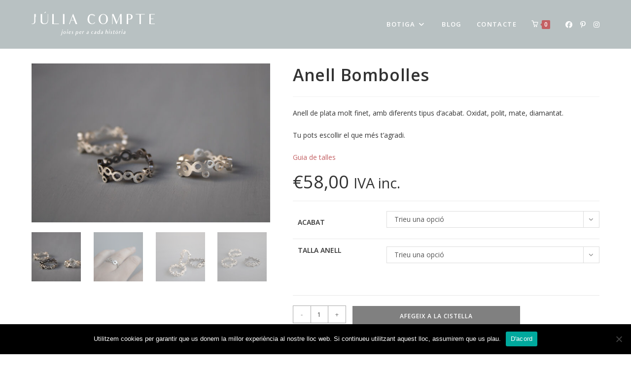

--- FILE ---
content_type: text/html; charset=UTF-8
request_url: https://www.juliacomptejoies.cat/comprar-joies/anell-bombolles/
body_size: 30374
content:
<!DOCTYPE html>
<html class="html" lang="ca">
<head>
	<meta charset="UTF-8">
	<link rel="profile" href="https://gmpg.org/xfn/11">

	<meta name='robots' content='index, follow, max-image-preview:large, max-snippet:-1, max-video-preview:-1' />
<meta name="viewport" content="width=device-width, initial-scale=1"><script>window._wca = window._wca || [];</script>

	<!-- This site is optimized with the Yoast SEO plugin v26.7 - https://yoast.com/wordpress/plugins/seo/ -->
	<title>Anell Bombolles - Júlia Compte Joies</title>
	<meta name="description" content="Anell de plata molt finet, amb diferents tipus d&#039;acabat. Oxidat, polit, mate, diamantat.Tu pots escollir el que més t&#039;agradi." />
	<link rel="canonical" href="https://www.juliacomptejoies.cat/comprar-joies/anell-bombolles/" />
	<meta property="og:locale" content="ca_ES" />
	<meta property="og:type" content="article" />
	<meta property="og:title" content="Anell Bombolles - Júlia Compte Joies" />
	<meta property="og:description" content="Anell de plata molt finet, amb diferents tipus d&#039;acabat. Oxidat, polit, mate, diamantat.Tu pots escollir el que més t&#039;agradi." />
	<meta property="og:url" content="https://www.juliacomptejoies.cat/comprar-joies/anell-bombolles/" />
	<meta property="og:site_name" content="Júlia Compte Joies" />
	<meta property="article:modified_time" content="2021-11-03T19:17:51+00:00" />
	<meta property="og:image" content="https://www.juliacomptejoies.cat/wp-content/uploads/2021/01/jo-6.jpg" />
	<meta property="og:image:width" content="1024" />
	<meta property="og:image:height" content="683" />
	<meta property="og:image:type" content="image/jpeg" />
	<meta name="twitter:card" content="summary_large_image" />
	<script type="application/ld+json" class="yoast-schema-graph">{"@context":"https://schema.org","@graph":[{"@type":"WebPage","@id":"https://www.juliacomptejoies.cat/comprar-joies/anell-bombolles/","url":"https://www.juliacomptejoies.cat/comprar-joies/anell-bombolles/","name":"Anell Bombolles - Júlia Compte Joies","isPartOf":{"@id":"https://www.juliacomptejoies.cat/#website"},"primaryImageOfPage":{"@id":"https://www.juliacomptejoies.cat/comprar-joies/anell-bombolles/#primaryimage"},"image":{"@id":"https://www.juliacomptejoies.cat/comprar-joies/anell-bombolles/#primaryimage"},"thumbnailUrl":"https://www.juliacomptejoies.cat/wp-content/uploads/2021/01/jo-6.jpg","datePublished":"2021-01-26T17:57:20+00:00","dateModified":"2021-11-03T19:17:51+00:00","description":"Anell de plata molt finet, amb diferents tipus d'acabat. Oxidat, polit, mate, diamantat.Tu pots escollir el que més t'agradi.","breadcrumb":{"@id":"https://www.juliacomptejoies.cat/comprar-joies/anell-bombolles/#breadcrumb"},"inLanguage":"ca","potentialAction":[{"@type":"ReadAction","target":["https://www.juliacomptejoies.cat/comprar-joies/anell-bombolles/"]}]},{"@type":"ImageObject","inLanguage":"ca","@id":"https://www.juliacomptejoies.cat/comprar-joies/anell-bombolles/#primaryimage","url":"https://www.juliacomptejoies.cat/wp-content/uploads/2021/01/jo-6.jpg","contentUrl":"https://www.juliacomptejoies.cat/wp-content/uploads/2021/01/jo-6.jpg","width":1024,"height":683},{"@type":"BreadcrumbList","@id":"https://www.juliacomptejoies.cat/comprar-joies/anell-bombolles/#breadcrumb","itemListElement":[{"@type":"ListItem","position":1,"name":"Inici","item":"https://www.juliacomptejoies.cat/"},{"@type":"ListItem","position":2,"name":"Botiga","item":"https://www.juliacomptejoies.cat/comprar-joies/"},{"@type":"ListItem","position":3,"name":"Anell Bombolles"}]},{"@type":"WebSite","@id":"https://www.juliacomptejoies.cat/#website","url":"https://www.juliacomptejoies.cat/","name":"Júlia Compte Joies","description":"joies de disseny i peces úniques","publisher":{"@id":"https://www.juliacomptejoies.cat/#organization"},"potentialAction":[{"@type":"SearchAction","target":{"@type":"EntryPoint","urlTemplate":"https://www.juliacomptejoies.cat/?s={search_term_string}"},"query-input":{"@type":"PropertyValueSpecification","valueRequired":true,"valueName":"search_term_string"}}],"inLanguage":"ca"},{"@type":"Organization","@id":"https://www.juliacomptejoies.cat/#organization","name":"Júlia Compte Joies","url":"https://www.juliacomptejoies.cat/","logo":{"@type":"ImageObject","inLanguage":"ca","@id":"https://www.juliacomptejoies.cat/#/schema/logo/image/","url":"https://www.juliacomptejoies.cat/wp-content/uploads/2020/08/julia-compte-joies.png","contentUrl":"https://www.juliacomptejoies.cat/wp-content/uploads/2020/08/julia-compte-joies.png","width":250,"height":50,"caption":"Júlia Compte Joies"},"image":{"@id":"https://www.juliacomptejoies.cat/#/schema/logo/image/"}}]}</script>
	<!-- / Yoast SEO plugin. -->


<link rel='dns-prefetch' href='//www.googletagmanager.com' />
<link rel='dns-prefetch' href='//stats.wp.com' />
<link rel='dns-prefetch' href='//capi-automation.s3.us-east-2.amazonaws.com' />
<link rel='dns-prefetch' href='//code.jquery.com' />
<link rel='dns-prefetch' href='//fonts.googleapis.com' />
<link rel="alternate" type="application/rss+xml" title="Júlia Compte Joies &raquo; Canal d&#039;informació" href="https://www.juliacomptejoies.cat/feed/" />
<link rel="alternate" type="application/rss+xml" title="Júlia Compte Joies &raquo; Canal dels comentaris" href="https://www.juliacomptejoies.cat/comments/feed/" />
<link rel="alternate" title="oEmbed (JSON)" type="application/json+oembed" href="https://www.juliacomptejoies.cat/wp-json/oembed/1.0/embed?url=https%3A%2F%2Fwww.juliacomptejoies.cat%2Fcomprar-joies%2Fanell-bombolles%2F" />
<link rel="alternate" title="oEmbed (XML)" type="text/xml+oembed" href="https://www.juliacomptejoies.cat/wp-json/oembed/1.0/embed?url=https%3A%2F%2Fwww.juliacomptejoies.cat%2Fcomprar-joies%2Fanell-bombolles%2F&#038;format=xml" />
<style id='wp-img-auto-sizes-contain-inline-css'>
img:is([sizes=auto i],[sizes^="auto," i]){contain-intrinsic-size:3000px 1500px}
/*# sourceURL=wp-img-auto-sizes-contain-inline-css */
</style>
<link rel='stylesheet' id='wc-realex-redirect-checkout-block-css' href='https://www.juliacomptejoies.cat/wp-content/plugins/woocommerce-gateway-realex-redirect/assets/css/blocks/wc-realex-redirect-checkout-block.css?ver=1768693510' media='all' />
<link rel='stylesheet' id='sbi_styles-css' href='https://www.juliacomptejoies.cat/wp-content/plugins/instagram-feed/css/sbi-styles.min.css?ver=6.10.0' media='all' />
<style id='wp-emoji-styles-inline-css'>

	img.wp-smiley, img.emoji {
		display: inline !important;
		border: none !important;
		box-shadow: none !important;
		height: 1em !important;
		width: 1em !important;
		margin: 0 0.07em !important;
		vertical-align: -0.1em !important;
		background: none !important;
		padding: 0 !important;
	}
/*# sourceURL=wp-emoji-styles-inline-css */
</style>
<link rel='stylesheet' id='wp-block-library-css' href='https://www.juliacomptejoies.cat/wp-includes/css/dist/block-library/style.min.css?ver=6.9' media='all' />
<style id='wp-block-library-theme-inline-css'>
.wp-block-audio :where(figcaption){color:#555;font-size:13px;text-align:center}.is-dark-theme .wp-block-audio :where(figcaption){color:#ffffffa6}.wp-block-audio{margin:0 0 1em}.wp-block-code{border:1px solid #ccc;border-radius:4px;font-family:Menlo,Consolas,monaco,monospace;padding:.8em 1em}.wp-block-embed :where(figcaption){color:#555;font-size:13px;text-align:center}.is-dark-theme .wp-block-embed :where(figcaption){color:#ffffffa6}.wp-block-embed{margin:0 0 1em}.blocks-gallery-caption{color:#555;font-size:13px;text-align:center}.is-dark-theme .blocks-gallery-caption{color:#ffffffa6}:root :where(.wp-block-image figcaption){color:#555;font-size:13px;text-align:center}.is-dark-theme :root :where(.wp-block-image figcaption){color:#ffffffa6}.wp-block-image{margin:0 0 1em}.wp-block-pullquote{border-bottom:4px solid;border-top:4px solid;color:currentColor;margin-bottom:1.75em}.wp-block-pullquote :where(cite),.wp-block-pullquote :where(footer),.wp-block-pullquote__citation{color:currentColor;font-size:.8125em;font-style:normal;text-transform:uppercase}.wp-block-quote{border-left:.25em solid;margin:0 0 1.75em;padding-left:1em}.wp-block-quote cite,.wp-block-quote footer{color:currentColor;font-size:.8125em;font-style:normal;position:relative}.wp-block-quote:where(.has-text-align-right){border-left:none;border-right:.25em solid;padding-left:0;padding-right:1em}.wp-block-quote:where(.has-text-align-center){border:none;padding-left:0}.wp-block-quote.is-large,.wp-block-quote.is-style-large,.wp-block-quote:where(.is-style-plain){border:none}.wp-block-search .wp-block-search__label{font-weight:700}.wp-block-search__button{border:1px solid #ccc;padding:.375em .625em}:where(.wp-block-group.has-background){padding:1.25em 2.375em}.wp-block-separator.has-css-opacity{opacity:.4}.wp-block-separator{border:none;border-bottom:2px solid;margin-left:auto;margin-right:auto}.wp-block-separator.has-alpha-channel-opacity{opacity:1}.wp-block-separator:not(.is-style-wide):not(.is-style-dots){width:100px}.wp-block-separator.has-background:not(.is-style-dots){border-bottom:none;height:1px}.wp-block-separator.has-background:not(.is-style-wide):not(.is-style-dots){height:2px}.wp-block-table{margin:0 0 1em}.wp-block-table td,.wp-block-table th{word-break:normal}.wp-block-table :where(figcaption){color:#555;font-size:13px;text-align:center}.is-dark-theme .wp-block-table :where(figcaption){color:#ffffffa6}.wp-block-video :where(figcaption){color:#555;font-size:13px;text-align:center}.is-dark-theme .wp-block-video :where(figcaption){color:#ffffffa6}.wp-block-video{margin:0 0 1em}:root :where(.wp-block-template-part.has-background){margin-bottom:0;margin-top:0;padding:1.25em 2.375em}
/*# sourceURL=/wp-includes/css/dist/block-library/theme.min.css */
</style>
<style id='classic-theme-styles-inline-css'>
/*! This file is auto-generated */
.wp-block-button__link{color:#fff;background-color:#32373c;border-radius:9999px;box-shadow:none;text-decoration:none;padding:calc(.667em + 2px) calc(1.333em + 2px);font-size:1.125em}.wp-block-file__button{background:#32373c;color:#fff;text-decoration:none}
/*# sourceURL=/wp-includes/css/classic-themes.min.css */
</style>
<link rel='stylesheet' id='mediaelement-css' href='https://www.juliacomptejoies.cat/wp-includes/js/mediaelement/mediaelementplayer-legacy.min.css?ver=4.2.17' media='all' />
<link rel='stylesheet' id='wp-mediaelement-css' href='https://www.juliacomptejoies.cat/wp-includes/js/mediaelement/wp-mediaelement.min.css?ver=6.9' media='all' />
<style id='jetpack-sharing-buttons-style-inline-css'>
.jetpack-sharing-buttons__services-list{display:flex;flex-direction:row;flex-wrap:wrap;gap:0;list-style-type:none;margin:5px;padding:0}.jetpack-sharing-buttons__services-list.has-small-icon-size{font-size:12px}.jetpack-sharing-buttons__services-list.has-normal-icon-size{font-size:16px}.jetpack-sharing-buttons__services-list.has-large-icon-size{font-size:24px}.jetpack-sharing-buttons__services-list.has-huge-icon-size{font-size:36px}@media print{.jetpack-sharing-buttons__services-list{display:none!important}}.editor-styles-wrapper .wp-block-jetpack-sharing-buttons{gap:0;padding-inline-start:0}ul.jetpack-sharing-buttons__services-list.has-background{padding:1.25em 2.375em}
/*# sourceURL=https://www.juliacomptejoies.cat/wp-content/plugins/jetpack/_inc/blocks/sharing-buttons/view.css */
</style>
<style id='global-styles-inline-css'>
:root{--wp--preset--aspect-ratio--square: 1;--wp--preset--aspect-ratio--4-3: 4/3;--wp--preset--aspect-ratio--3-4: 3/4;--wp--preset--aspect-ratio--3-2: 3/2;--wp--preset--aspect-ratio--2-3: 2/3;--wp--preset--aspect-ratio--16-9: 16/9;--wp--preset--aspect-ratio--9-16: 9/16;--wp--preset--color--black: #000000;--wp--preset--color--cyan-bluish-gray: #abb8c3;--wp--preset--color--white: #ffffff;--wp--preset--color--pale-pink: #f78da7;--wp--preset--color--vivid-red: #cf2e2e;--wp--preset--color--luminous-vivid-orange: #ff6900;--wp--preset--color--luminous-vivid-amber: #fcb900;--wp--preset--color--light-green-cyan: #7bdcb5;--wp--preset--color--vivid-green-cyan: #00d084;--wp--preset--color--pale-cyan-blue: #8ed1fc;--wp--preset--color--vivid-cyan-blue: #0693e3;--wp--preset--color--vivid-purple: #9b51e0;--wp--preset--gradient--vivid-cyan-blue-to-vivid-purple: linear-gradient(135deg,rgb(6,147,227) 0%,rgb(155,81,224) 100%);--wp--preset--gradient--light-green-cyan-to-vivid-green-cyan: linear-gradient(135deg,rgb(122,220,180) 0%,rgb(0,208,130) 100%);--wp--preset--gradient--luminous-vivid-amber-to-luminous-vivid-orange: linear-gradient(135deg,rgb(252,185,0) 0%,rgb(255,105,0) 100%);--wp--preset--gradient--luminous-vivid-orange-to-vivid-red: linear-gradient(135deg,rgb(255,105,0) 0%,rgb(207,46,46) 100%);--wp--preset--gradient--very-light-gray-to-cyan-bluish-gray: linear-gradient(135deg,rgb(238,238,238) 0%,rgb(169,184,195) 100%);--wp--preset--gradient--cool-to-warm-spectrum: linear-gradient(135deg,rgb(74,234,220) 0%,rgb(151,120,209) 20%,rgb(207,42,186) 40%,rgb(238,44,130) 60%,rgb(251,105,98) 80%,rgb(254,248,76) 100%);--wp--preset--gradient--blush-light-purple: linear-gradient(135deg,rgb(255,206,236) 0%,rgb(152,150,240) 100%);--wp--preset--gradient--blush-bordeaux: linear-gradient(135deg,rgb(254,205,165) 0%,rgb(254,45,45) 50%,rgb(107,0,62) 100%);--wp--preset--gradient--luminous-dusk: linear-gradient(135deg,rgb(255,203,112) 0%,rgb(199,81,192) 50%,rgb(65,88,208) 100%);--wp--preset--gradient--pale-ocean: linear-gradient(135deg,rgb(255,245,203) 0%,rgb(182,227,212) 50%,rgb(51,167,181) 100%);--wp--preset--gradient--electric-grass: linear-gradient(135deg,rgb(202,248,128) 0%,rgb(113,206,126) 100%);--wp--preset--gradient--midnight: linear-gradient(135deg,rgb(2,3,129) 0%,rgb(40,116,252) 100%);--wp--preset--font-size--small: 13px;--wp--preset--font-size--medium: 20px;--wp--preset--font-size--large: 36px;--wp--preset--font-size--x-large: 42px;--wp--preset--spacing--20: 0.44rem;--wp--preset--spacing--30: 0.67rem;--wp--preset--spacing--40: 1rem;--wp--preset--spacing--50: 1.5rem;--wp--preset--spacing--60: 2.25rem;--wp--preset--spacing--70: 3.38rem;--wp--preset--spacing--80: 5.06rem;--wp--preset--shadow--natural: 6px 6px 9px rgba(0, 0, 0, 0.2);--wp--preset--shadow--deep: 12px 12px 50px rgba(0, 0, 0, 0.4);--wp--preset--shadow--sharp: 6px 6px 0px rgba(0, 0, 0, 0.2);--wp--preset--shadow--outlined: 6px 6px 0px -3px rgb(255, 255, 255), 6px 6px rgb(0, 0, 0);--wp--preset--shadow--crisp: 6px 6px 0px rgb(0, 0, 0);}:where(.is-layout-flex){gap: 0.5em;}:where(.is-layout-grid){gap: 0.5em;}body .is-layout-flex{display: flex;}.is-layout-flex{flex-wrap: wrap;align-items: center;}.is-layout-flex > :is(*, div){margin: 0;}body .is-layout-grid{display: grid;}.is-layout-grid > :is(*, div){margin: 0;}:where(.wp-block-columns.is-layout-flex){gap: 2em;}:where(.wp-block-columns.is-layout-grid){gap: 2em;}:where(.wp-block-post-template.is-layout-flex){gap: 1.25em;}:where(.wp-block-post-template.is-layout-grid){gap: 1.25em;}.has-black-color{color: var(--wp--preset--color--black) !important;}.has-cyan-bluish-gray-color{color: var(--wp--preset--color--cyan-bluish-gray) !important;}.has-white-color{color: var(--wp--preset--color--white) !important;}.has-pale-pink-color{color: var(--wp--preset--color--pale-pink) !important;}.has-vivid-red-color{color: var(--wp--preset--color--vivid-red) !important;}.has-luminous-vivid-orange-color{color: var(--wp--preset--color--luminous-vivid-orange) !important;}.has-luminous-vivid-amber-color{color: var(--wp--preset--color--luminous-vivid-amber) !important;}.has-light-green-cyan-color{color: var(--wp--preset--color--light-green-cyan) !important;}.has-vivid-green-cyan-color{color: var(--wp--preset--color--vivid-green-cyan) !important;}.has-pale-cyan-blue-color{color: var(--wp--preset--color--pale-cyan-blue) !important;}.has-vivid-cyan-blue-color{color: var(--wp--preset--color--vivid-cyan-blue) !important;}.has-vivid-purple-color{color: var(--wp--preset--color--vivid-purple) !important;}.has-black-background-color{background-color: var(--wp--preset--color--black) !important;}.has-cyan-bluish-gray-background-color{background-color: var(--wp--preset--color--cyan-bluish-gray) !important;}.has-white-background-color{background-color: var(--wp--preset--color--white) !important;}.has-pale-pink-background-color{background-color: var(--wp--preset--color--pale-pink) !important;}.has-vivid-red-background-color{background-color: var(--wp--preset--color--vivid-red) !important;}.has-luminous-vivid-orange-background-color{background-color: var(--wp--preset--color--luminous-vivid-orange) !important;}.has-luminous-vivid-amber-background-color{background-color: var(--wp--preset--color--luminous-vivid-amber) !important;}.has-light-green-cyan-background-color{background-color: var(--wp--preset--color--light-green-cyan) !important;}.has-vivid-green-cyan-background-color{background-color: var(--wp--preset--color--vivid-green-cyan) !important;}.has-pale-cyan-blue-background-color{background-color: var(--wp--preset--color--pale-cyan-blue) !important;}.has-vivid-cyan-blue-background-color{background-color: var(--wp--preset--color--vivid-cyan-blue) !important;}.has-vivid-purple-background-color{background-color: var(--wp--preset--color--vivid-purple) !important;}.has-black-border-color{border-color: var(--wp--preset--color--black) !important;}.has-cyan-bluish-gray-border-color{border-color: var(--wp--preset--color--cyan-bluish-gray) !important;}.has-white-border-color{border-color: var(--wp--preset--color--white) !important;}.has-pale-pink-border-color{border-color: var(--wp--preset--color--pale-pink) !important;}.has-vivid-red-border-color{border-color: var(--wp--preset--color--vivid-red) !important;}.has-luminous-vivid-orange-border-color{border-color: var(--wp--preset--color--luminous-vivid-orange) !important;}.has-luminous-vivid-amber-border-color{border-color: var(--wp--preset--color--luminous-vivid-amber) !important;}.has-light-green-cyan-border-color{border-color: var(--wp--preset--color--light-green-cyan) !important;}.has-vivid-green-cyan-border-color{border-color: var(--wp--preset--color--vivid-green-cyan) !important;}.has-pale-cyan-blue-border-color{border-color: var(--wp--preset--color--pale-cyan-blue) !important;}.has-vivid-cyan-blue-border-color{border-color: var(--wp--preset--color--vivid-cyan-blue) !important;}.has-vivid-purple-border-color{border-color: var(--wp--preset--color--vivid-purple) !important;}.has-vivid-cyan-blue-to-vivid-purple-gradient-background{background: var(--wp--preset--gradient--vivid-cyan-blue-to-vivid-purple) !important;}.has-light-green-cyan-to-vivid-green-cyan-gradient-background{background: var(--wp--preset--gradient--light-green-cyan-to-vivid-green-cyan) !important;}.has-luminous-vivid-amber-to-luminous-vivid-orange-gradient-background{background: var(--wp--preset--gradient--luminous-vivid-amber-to-luminous-vivid-orange) !important;}.has-luminous-vivid-orange-to-vivid-red-gradient-background{background: var(--wp--preset--gradient--luminous-vivid-orange-to-vivid-red) !important;}.has-very-light-gray-to-cyan-bluish-gray-gradient-background{background: var(--wp--preset--gradient--very-light-gray-to-cyan-bluish-gray) !important;}.has-cool-to-warm-spectrum-gradient-background{background: var(--wp--preset--gradient--cool-to-warm-spectrum) !important;}.has-blush-light-purple-gradient-background{background: var(--wp--preset--gradient--blush-light-purple) !important;}.has-blush-bordeaux-gradient-background{background: var(--wp--preset--gradient--blush-bordeaux) !important;}.has-luminous-dusk-gradient-background{background: var(--wp--preset--gradient--luminous-dusk) !important;}.has-pale-ocean-gradient-background{background: var(--wp--preset--gradient--pale-ocean) !important;}.has-electric-grass-gradient-background{background: var(--wp--preset--gradient--electric-grass) !important;}.has-midnight-gradient-background{background: var(--wp--preset--gradient--midnight) !important;}.has-small-font-size{font-size: var(--wp--preset--font-size--small) !important;}.has-medium-font-size{font-size: var(--wp--preset--font-size--medium) !important;}.has-large-font-size{font-size: var(--wp--preset--font-size--large) !important;}.has-x-large-font-size{font-size: var(--wp--preset--font-size--x-large) !important;}
:where(.wp-block-post-template.is-layout-flex){gap: 1.25em;}:where(.wp-block-post-template.is-layout-grid){gap: 1.25em;}
:where(.wp-block-term-template.is-layout-flex){gap: 1.25em;}:where(.wp-block-term-template.is-layout-grid){gap: 1.25em;}
:where(.wp-block-columns.is-layout-flex){gap: 2em;}:where(.wp-block-columns.is-layout-grid){gap: 2em;}
:root :where(.wp-block-pullquote){font-size: 1.5em;line-height: 1.6;}
/*# sourceURL=global-styles-inline-css */
</style>
<link rel='stylesheet' id='cookie-notice-front-css' href='https://www.juliacomptejoies.cat/wp-content/plugins/cookie-notice/css/front.min.css?ver=2.5.11' media='all' />
<link rel='stylesheet' id='photoswipe-css' href='https://www.juliacomptejoies.cat/wp-content/plugins/woocommerce/assets/css/photoswipe/photoswipe.min.css?ver=10.4.3' media='all' />
<link rel='stylesheet' id='photoswipe-default-skin-css' href='https://www.juliacomptejoies.cat/wp-content/plugins/woocommerce/assets/css/photoswipe/default-skin/default-skin.min.css?ver=10.4.3' media='all' />
<style id='woocommerce-inline-inline-css'>
.woocommerce form .form-row .required { visibility: visible; }
/*# sourceURL=woocommerce-inline-inline-css */
</style>
<link rel='stylesheet' id='wc-realex-redirect-css' href='https://www.juliacomptejoies.cat/wp-content/plugins/woocommerce-gateway-realex-redirect/assets/css/frontend/wc-realex-redirect.min.css?ver=1768693511' media='all' />
<link rel='stylesheet' id='ywgc-frontend-css' href='https://www.juliacomptejoies.cat/wp-content/plugins/yith-woocommerce-gift-cards/assets/css/ywgc-frontend.css?ver=4.30.0' media='all' />
<style id='ywgc-frontend-inline-css'>

                    .ywgc_apply_gift_card_button{
                        background-color:#448a85 !important;
                        color:#ffffff!important;
                    }
                    .ywgc_apply_gift_card_button:hover{
                        background-color:#4ac4aa!important;
                        color:#ffffff!important;
                    }
                    .ywgc_enter_code{
                        background-color:#ffffff;
                        color:#000000;
                    }
                    .ywgc_enter_code:hover{
                        background-color:#ffffff;
                        color: #000000;
                    }
                    .gift-cards-list button{
                        border: 1px solid #000000;
                    }
                    .selected_image_parent{
                        border: 2px dashed #000000 !important;
                    }
                    .ywgc-preset-image.selected_image_parent:after{
                        background-color: #000000;
                    }
                    .ywgc-predefined-amount-button.selected_button{
                        background-color: #000000;
                    }
                    .ywgc-on-sale-text{
                        color:#000000;
                    }
                    .ywgc-choose-image.ywgc-choose-template:hover{
                        background: rgba(0, 0, 0, 0.9);
                    }
                    .ywgc-choose-image.ywgc-choose-template{
                        background: rgba(0, 0, 0, 0.8);
                    }
                    .ui-datepicker a.ui-state-active, .ui-datepicker a.ui-state-hover {
                        background:#000000 !important;
                        color: white;
                    }
                    .ywgc-form-preview-separator{
                        background-color: #000000;
                    }
                    .ywgc-form-preview-amount{
                        color: #000000;
                    }
                    #ywgc-manual-amount{
                        border: 1px solid #000000;
                    }
                    .ywgc-template-categories a:hover,
                    .ywgc-template-categories a.ywgc-category-selected{
                        color: #000000;
                    }
                    .ywgc-design-list-modal .ywgc-preset-image:before {
                        background-color: #000000;
                    }
                    .ywgc-custom-upload-container-modal .ywgc-custom-design-modal-preview-close {
                        background-color: #000000;
                    }
           
/*# sourceURL=ywgc-frontend-inline-css */
</style>
<link rel='stylesheet' id='jquery-ui-css-css' href='//code.jquery.com/ui/1.13.1/themes/smoothness/jquery-ui.css?ver=1' media='all' />
<link rel='stylesheet' id='dashicons-css' href='https://www.juliacomptejoies.cat/wp-includes/css/dashicons.min.css?ver=6.9' media='all' />
<style id='dashicons-inline-css'>
[data-font="Dashicons"]:before {font-family: 'Dashicons' !important;content: attr(data-icon) !important;speak: none !important;font-weight: normal !important;font-variant: normal !important;text-transform: none !important;line-height: 1 !important;font-style: normal !important;-webkit-font-smoothing: antialiased !important;-moz-osx-font-smoothing: grayscale !important;}
/*# sourceURL=dashicons-inline-css */
</style>
<link rel='stylesheet' id='oceanwp-style-css' href='https://www.juliacomptejoies.cat/wp-content/themes/oceanwp/assets/css/style.min.css?ver=1.0' media='all' />
<style id='oceanwp-style-inline-css'>
div.wpforms-container-full .wpforms-form input[type=submit]:hover,
			div.wpforms-container-full .wpforms-form input[type=submit]:focus,
			div.wpforms-container-full .wpforms-form input[type=submit]:active,
			div.wpforms-container-full .wpforms-form button[type=submit]:hover,
			div.wpforms-container-full .wpforms-form button[type=submit]:focus,
			div.wpforms-container-full .wpforms-form button[type=submit]:active,
			div.wpforms-container-full .wpforms-form .wpforms-page-button:hover,
			div.wpforms-container-full .wpforms-form .wpforms-page-button:active,
			div.wpforms-container-full .wpforms-form .wpforms-page-button:focus {
				border: none;
			}
/*# sourceURL=oceanwp-style-inline-css */
</style>
<link rel='stylesheet' id='child-style-css' href='https://www.juliacomptejoies.cat/wp-content/themes/julia-ocean-child/style.css?ver=6.9' media='all' />
<link rel='stylesheet' id='oceanwp-woo-mini-cart-css' href='https://www.juliacomptejoies.cat/wp-content/themes/oceanwp/assets/css/woo/woo-mini-cart.min.css?ver=6.9' media='all' />
<link rel='stylesheet' id='font-awesome-css' href='https://www.juliacomptejoies.cat/wp-content/themes/oceanwp/assets/fonts/fontawesome/css/all.min.css?ver=6.7.2' media='all' />
<style id='font-awesome-inline-css'>
[data-font="FontAwesome"]:before {font-family: 'FontAwesome' !important;content: attr(data-icon) !important;speak: none !important;font-weight: normal !important;font-variant: normal !important;text-transform: none !important;line-height: 1 !important;font-style: normal !important;-webkit-font-smoothing: antialiased !important;-moz-osx-font-smoothing: grayscale !important;}
/*# sourceURL=font-awesome-inline-css */
</style>
<link rel='stylesheet' id='simple-line-icons-css' href='https://www.juliacomptejoies.cat/wp-content/themes/oceanwp/assets/css/third/simple-line-icons.min.css?ver=2.4.0' media='all' />
<link rel='stylesheet' id='oceanwp-google-font-open-sans-css' href='//fonts.googleapis.com/css?family=Open+Sans%3A100%2C200%2C300%2C400%2C500%2C600%2C700%2C800%2C900%2C100i%2C200i%2C300i%2C400i%2C500i%2C600i%2C700i%2C800i%2C900i&#038;subset=latin&#038;display=swap&#038;ver=6.9' media='all' />
<link rel='stylesheet' id='oceanwp-google-font-montserrat-css' href='//fonts.googleapis.com/css?family=Montserrat%3A100%2C200%2C300%2C400%2C500%2C600%2C700%2C800%2C900%2C100i%2C200i%2C300i%2C400i%2C500i%2C600i%2C700i%2C800i%2C900i&#038;subset=latin&#038;display=swap&#038;ver=6.9' media='all' />
<link rel='stylesheet' id='oceanwp-woocommerce-css' href='https://www.juliacomptejoies.cat/wp-content/themes/oceanwp/assets/css/woo/woocommerce.min.css?ver=6.9' media='all' />
<link rel='stylesheet' id='oceanwp-woo-star-font-css' href='https://www.juliacomptejoies.cat/wp-content/themes/oceanwp/assets/css/woo/woo-star-font.min.css?ver=6.9' media='all' />
<link rel='stylesheet' id='oceanwp-woo-floating-bar-css' href='https://www.juliacomptejoies.cat/wp-content/themes/oceanwp/assets/css/woo/woo-floating-bar.min.css?ver=6.9' media='all' />
<link rel='stylesheet' id='elementor-frontend-css' href='https://www.juliacomptejoies.cat/wp-content/plugins/elementor/assets/css/frontend.min.css?ver=3.34.1' media='all' />
<link rel='stylesheet' id='eael-general-css' href='https://www.juliacomptejoies.cat/wp-content/plugins/essential-addons-for-elementor-lite/assets/front-end/css/view/general.min.css?ver=6.5.7' media='all' />
<link rel='stylesheet' id='oe-widgets-style-css' href='https://www.juliacomptejoies.cat/wp-content/plugins/ocean-extra/assets/css/widgets.css?ver=6.9' media='all' />
<link rel='stylesheet' id='ow-perfect-scrollbar-css' href='https://www.juliacomptejoies.cat/wp-content/themes/oceanwp/assets/css/third/perfect-scrollbar.css?ver=1.5.0' media='all' />
<link rel='stylesheet' id='omw-styles-css' href='https://www.juliacomptejoies.cat/wp-content/plugins/ocean-modal-window/assets/css/style.min.css?ver=6.9' media='all' />
<link rel='stylesheet' id='ops-product-share-style-css' href='https://www.juliacomptejoies.cat/wp-content/plugins/ocean-product-sharing/assets/css/style.min.css?ver=6.9' media='all' />
<script id="woocommerce-google-analytics-integration-gtag-js-after">
/* Google Analytics for WooCommerce (gtag.js) */
					window.dataLayer = window.dataLayer || [];
					function gtag(){dataLayer.push(arguments);}
					// Set up default consent state.
					for ( const mode of [{"analytics_storage":"denied","ad_storage":"denied","ad_user_data":"denied","ad_personalization":"denied","region":["AT","BE","BG","HR","CY","CZ","DK","EE","FI","FR","DE","GR","HU","IS","IE","IT","LV","LI","LT","LU","MT","NL","NO","PL","PT","RO","SK","SI","ES","SE","GB","CH"]}] || [] ) {
						gtag( "consent", "default", { "wait_for_update": 500, ...mode } );
					}
					gtag("js", new Date());
					gtag("set", "developer_id.dOGY3NW", true);
					gtag("config", "UA-179675771-1", {"track_404":true,"allow_google_signals":true,"logged_in":false,"linker":{"domains":[],"allow_incoming":false},"custom_map":{"dimension1":"logged_in"}});
//# sourceURL=woocommerce-google-analytics-integration-gtag-js-after
</script>
<script id="cookie-notice-front-js-before">
var cnArgs = {"ajaxUrl":"https:\/\/www.juliacomptejoies.cat\/wp-admin\/admin-ajax.php","nonce":"cb64b1caeb","hideEffect":"fade","position":"bottom","onScroll":false,"onScrollOffset":100,"onClick":false,"cookieName":"cookie_notice_accepted","cookieTime":2592000,"cookieTimeRejected":2592000,"globalCookie":false,"redirection":false,"cache":false,"revokeCookies":false,"revokeCookiesOpt":"automatic"};

//# sourceURL=cookie-notice-front-js-before
</script>
<script src="https://www.juliacomptejoies.cat/wp-content/plugins/cookie-notice/js/front.min.js?ver=2.5.11" id="cookie-notice-front-js"></script>
<script src="https://www.juliacomptejoies.cat/wp-includes/js/jquery/jquery.min.js?ver=3.7.1" id="jquery-core-js"></script>
<script src="https://www.juliacomptejoies.cat/wp-includes/js/jquery/jquery-migrate.min.js?ver=3.4.1" id="jquery-migrate-js"></script>
<script src="https://www.juliacomptejoies.cat/wp-content/plugins/woocommerce/assets/js/jquery-blockui/jquery.blockUI.min.js?ver=2.7.0-wc.10.4.3" id="wc-jquery-blockui-js" data-wp-strategy="defer"></script>
<script id="wc-add-to-cart-js-extra">
var wc_add_to_cart_params = {"ajax_url":"/wp-admin/admin-ajax.php","wc_ajax_url":"/?wc-ajax=%%endpoint%%","i18n_view_cart":"Visualitza la cistella","cart_url":"https://www.juliacomptejoies.cat/cistella/","is_cart":"","cart_redirect_after_add":"no"};
//# sourceURL=wc-add-to-cart-js-extra
</script>
<script src="https://www.juliacomptejoies.cat/wp-content/plugins/woocommerce/assets/js/frontend/add-to-cart.min.js?ver=10.4.3" id="wc-add-to-cart-js" defer data-wp-strategy="defer"></script>
<script src="https://www.juliacomptejoies.cat/wp-content/plugins/woocommerce/assets/js/flexslider/jquery.flexslider.min.js?ver=2.7.2-wc.10.4.3" id="wc-flexslider-js" defer data-wp-strategy="defer"></script>
<script src="https://www.juliacomptejoies.cat/wp-content/plugins/woocommerce/assets/js/photoswipe/photoswipe.min.js?ver=4.1.1-wc.10.4.3" id="wc-photoswipe-js" defer data-wp-strategy="defer"></script>
<script src="https://www.juliacomptejoies.cat/wp-content/plugins/woocommerce/assets/js/photoswipe/photoswipe-ui-default.min.js?ver=4.1.1-wc.10.4.3" id="wc-photoswipe-ui-default-js" defer data-wp-strategy="defer"></script>
<script id="wc-single-product-js-extra">
var wc_single_product_params = {"i18n_required_rating_text":"Seleccioneu una valoraci\u00f3","i18n_rating_options":["1 de 5 estrelles","2 de 5 estrelles","3 de 5 estrelles","4 de 5 estrelles","5 de 5 estrelles"],"i18n_product_gallery_trigger_text":"Visualitza la galeria d'imatges a pantalla completa","review_rating_required":"yes","flexslider":{"rtl":false,"animation":"slide","smoothHeight":true,"directionNav":false,"controlNav":"thumbnails","slideshow":false,"animationSpeed":500,"animationLoop":false,"allowOneSlide":false},"zoom_enabled":"","zoom_options":[],"photoswipe_enabled":"1","photoswipe_options":{"shareEl":false,"closeOnScroll":false,"history":false,"hideAnimationDuration":0,"showAnimationDuration":0},"flexslider_enabled":"1"};
//# sourceURL=wc-single-product-js-extra
</script>
<script src="https://www.juliacomptejoies.cat/wp-content/plugins/woocommerce/assets/js/frontend/single-product.min.js?ver=10.4.3" id="wc-single-product-js" defer data-wp-strategy="defer"></script>
<script src="https://www.juliacomptejoies.cat/wp-content/plugins/woocommerce/assets/js/js-cookie/js.cookie.min.js?ver=2.1.4-wc.10.4.3" id="wc-js-cookie-js" data-wp-strategy="defer"></script>
<script src="https://stats.wp.com/s-202603.js" id="woocommerce-analytics-js" defer data-wp-strategy="defer"></script>
<script id="wc-cart-fragments-js-extra">
var wc_cart_fragments_params = {"ajax_url":"/wp-admin/admin-ajax.php","wc_ajax_url":"/?wc-ajax=%%endpoint%%","cart_hash_key":"wc_cart_hash_ff57d8ca53a73ff6dd2188e9111c51c9","fragment_name":"wc_fragments_ff57d8ca53a73ff6dd2188e9111c51c9","request_timeout":"5000"};
//# sourceURL=wc-cart-fragments-js-extra
</script>
<script src="https://www.juliacomptejoies.cat/wp-content/plugins/woocommerce/assets/js/frontend/cart-fragments.min.js?ver=10.4.3" id="wc-cart-fragments-js" defer data-wp-strategy="defer"></script>
<link rel="https://api.w.org/" href="https://www.juliacomptejoies.cat/wp-json/" /><link rel="alternate" title="JSON" type="application/json" href="https://www.juliacomptejoies.cat/wp-json/wp/v2/product/1158" /><link rel="EditURI" type="application/rsd+xml" title="RSD" href="https://www.juliacomptejoies.cat/xmlrpc.php?rsd" />
<meta name="generator" content="WordPress 6.9" />
<meta name="generator" content="WooCommerce 10.4.3" />
<link rel='shortlink' href='https://www.juliacomptejoies.cat/?p=1158' />
	<style>img#wpstats{display:none}</style>
		<!-- Head & Footer Code: Site-wide HEAD section start (product) -->
<!-- Global site tag (gtag.js) - Google Analytics -->
<script async src="https://www.googletagmanager.com/gtag/js?id=UA-179675771-1"></script>
<script>
  window.dataLayer = window.dataLayer || [];
  function gtag(){dataLayer.push(arguments);}
  gtag('js', new Date());

  gtag('config', 'UA-179675771-1');
</script>

<meta name="p:domain_verify" content="1812b6a792b9a614b32e9d9dd5f204f2"/>
<!-- Head & Footer Code: Site-wide HEAD section end (product) -->
<meta name="pinterest-rich-pin" content="false" />	<noscript><style>.woocommerce-product-gallery{ opacity: 1 !important; }</style></noscript>
	<meta name="generator" content="Elementor 3.34.1; features: additional_custom_breakpoints; settings: css_print_method-external, google_font-enabled, font_display-auto">
			<script  type="text/javascript">
				!function(f,b,e,v,n,t,s){if(f.fbq)return;n=f.fbq=function(){n.callMethod?
					n.callMethod.apply(n,arguments):n.queue.push(arguments)};if(!f._fbq)f._fbq=n;
					n.push=n;n.loaded=!0;n.version='2.0';n.queue=[];t=b.createElement(e);t.async=!0;
					t.src=v;s=b.getElementsByTagName(e)[0];s.parentNode.insertBefore(t,s)}(window,
					document,'script','https://connect.facebook.net/en_US/fbevents.js');
			</script>
			<!-- WooCommerce Facebook Integration Begin -->
			<script  type="text/javascript">

				fbq('init', '968113323703191', {}, {
    "agent": "woocommerce_0-10.4.3-3.5.15"
});

				document.addEventListener( 'DOMContentLoaded', function() {
					// Insert placeholder for events injected when a product is added to the cart through AJAX.
					document.body.insertAdjacentHTML( 'beforeend', '<div class=\"wc-facebook-pixel-event-placeholder\"></div>' );
				}, false );

			</script>
			<!-- WooCommerce Facebook Integration End -->
						<style>
				.e-con.e-parent:nth-of-type(n+4):not(.e-lazyloaded):not(.e-no-lazyload),
				.e-con.e-parent:nth-of-type(n+4):not(.e-lazyloaded):not(.e-no-lazyload) * {
					background-image: none !important;
				}
				@media screen and (max-height: 1024px) {
					.e-con.e-parent:nth-of-type(n+3):not(.e-lazyloaded):not(.e-no-lazyload),
					.e-con.e-parent:nth-of-type(n+3):not(.e-lazyloaded):not(.e-no-lazyload) * {
						background-image: none !important;
					}
				}
				@media screen and (max-height: 640px) {
					.e-con.e-parent:nth-of-type(n+2):not(.e-lazyloaded):not(.e-no-lazyload),
					.e-con.e-parent:nth-of-type(n+2):not(.e-lazyloaded):not(.e-no-lazyload) * {
						background-image: none !important;
					}
				}
			</style>
			<meta name="generator" content="Powered by Slider Revolution 6.6.16 - responsive, Mobile-Friendly Slider Plugin for WordPress with comfortable drag and drop interface." />
<link rel="icon" href="https://www.juliacomptejoies.cat/wp-content/uploads/2020/08/cropped-fabicon-32x32.png" sizes="32x32" />
<link rel="icon" href="https://www.juliacomptejoies.cat/wp-content/uploads/2020/08/cropped-fabicon-192x192.png" sizes="192x192" />
<link rel="apple-touch-icon" href="https://www.juliacomptejoies.cat/wp-content/uploads/2020/08/cropped-fabicon-180x180.png" />
<meta name="msapplication-TileImage" content="https://www.juliacomptejoies.cat/wp-content/uploads/2020/08/cropped-fabicon-270x270.png" />
<script>function setREVStartSize(e){
			//window.requestAnimationFrame(function() {
				window.RSIW = window.RSIW===undefined ? window.innerWidth : window.RSIW;
				window.RSIH = window.RSIH===undefined ? window.innerHeight : window.RSIH;
				try {
					var pw = document.getElementById(e.c).parentNode.offsetWidth,
						newh;
					pw = pw===0 || isNaN(pw) || (e.l=="fullwidth" || e.layout=="fullwidth") ? window.RSIW : pw;
					e.tabw = e.tabw===undefined ? 0 : parseInt(e.tabw);
					e.thumbw = e.thumbw===undefined ? 0 : parseInt(e.thumbw);
					e.tabh = e.tabh===undefined ? 0 : parseInt(e.tabh);
					e.thumbh = e.thumbh===undefined ? 0 : parseInt(e.thumbh);
					e.tabhide = e.tabhide===undefined ? 0 : parseInt(e.tabhide);
					e.thumbhide = e.thumbhide===undefined ? 0 : parseInt(e.thumbhide);
					e.mh = e.mh===undefined || e.mh=="" || e.mh==="auto" ? 0 : parseInt(e.mh,0);
					if(e.layout==="fullscreen" || e.l==="fullscreen")
						newh = Math.max(e.mh,window.RSIH);
					else{
						e.gw = Array.isArray(e.gw) ? e.gw : [e.gw];
						for (var i in e.rl) if (e.gw[i]===undefined || e.gw[i]===0) e.gw[i] = e.gw[i-1];
						e.gh = e.el===undefined || e.el==="" || (Array.isArray(e.el) && e.el.length==0)? e.gh : e.el;
						e.gh = Array.isArray(e.gh) ? e.gh : [e.gh];
						for (var i in e.rl) if (e.gh[i]===undefined || e.gh[i]===0) e.gh[i] = e.gh[i-1];
											
						var nl = new Array(e.rl.length),
							ix = 0,
							sl;
						e.tabw = e.tabhide>=pw ? 0 : e.tabw;
						e.thumbw = e.thumbhide>=pw ? 0 : e.thumbw;
						e.tabh = e.tabhide>=pw ? 0 : e.tabh;
						e.thumbh = e.thumbhide>=pw ? 0 : e.thumbh;
						for (var i in e.rl) nl[i] = e.rl[i]<window.RSIW ? 0 : e.rl[i];
						sl = nl[0];
						for (var i in nl) if (sl>nl[i] && nl[i]>0) { sl = nl[i]; ix=i;}
						var m = pw>(e.gw[ix]+e.tabw+e.thumbw) ? 1 : (pw-(e.tabw+e.thumbw)) / (e.gw[ix]);
						newh =  (e.gh[ix] * m) + (e.tabh + e.thumbh);
					}
					var el = document.getElementById(e.c);
					if (el!==null && el) el.style.height = newh+"px";
					el = document.getElementById(e.c+"_wrapper");
					if (el!==null && el) {
						el.style.height = newh+"px";
						el.style.display = "block";
					}
				} catch(e){
					console.log("Failure at Presize of Slider:" + e)
				}
			//});
		  };</script>
		<style id="wp-custom-css">
			.woocommerce ul.products li.product li.title a{color:#333;font-weight:500}		</style>
		<!-- OceanWP CSS -->
<style type="text/css">
/* Colors */.woocommerce-MyAccount-navigation ul li a:before,.woocommerce-checkout .woocommerce-info a,.woocommerce-checkout #payment ul.payment_methods .wc_payment_method>input[type=radio]:first-child:checked+label:before,.woocommerce-checkout #payment .payment_method_paypal .about_paypal,.woocommerce ul.products li.product li.category a:hover,.woocommerce ul.products li.product .button:hover,.woocommerce ul.products li.product .product-inner .added_to_cart:hover,.product_meta .posted_in a:hover,.product_meta .tagged_as a:hover,.woocommerce div.product .woocommerce-tabs ul.tabs li a:hover,.woocommerce div.product .woocommerce-tabs ul.tabs li.active a,.woocommerce .oceanwp-grid-list a.active,.woocommerce .oceanwp-grid-list a:hover,.woocommerce .oceanwp-off-canvas-filter:hover,.widget_shopping_cart ul.cart_list li .owp-grid-wrap .owp-grid a.remove:hover,.widget_product_categories li a:hover ~ .count,.widget_layered_nav li a:hover ~ .count,.woocommerce ul.products li.product:not(.product-category) .woo-entry-buttons li a:hover,a:hover,a.light:hover,.theme-heading .text::before,.theme-heading .text::after,#top-bar-content >a:hover,#top-bar-social li.oceanwp-email a:hover,#site-navigation-wrap .dropdown-menu >li >a:hover,#site-header.medium-header #medium-searchform button:hover,.oceanwp-mobile-menu-icon a:hover,.blog-entry.post .blog-entry-header .entry-title a:hover,.blog-entry.post .blog-entry-readmore a:hover,.blog-entry.thumbnail-entry .blog-entry-category a,ul.meta li a:hover,.dropcap,.single nav.post-navigation .nav-links .title,body .related-post-title a:hover,body #wp-calendar caption,body .contact-info-widget.default i,body .contact-info-widget.big-icons i,body .custom-links-widget .oceanwp-custom-links li a:hover,body .custom-links-widget .oceanwp-custom-links li a:hover:before,body .posts-thumbnails-widget li a:hover,body .social-widget li.oceanwp-email a:hover,.comment-author .comment-meta .comment-reply-link,#respond #cancel-comment-reply-link:hover,#footer-widgets .footer-box a:hover,#footer-bottom a:hover,#footer-bottom #footer-bottom-menu a:hover,.sidr a:hover,.sidr-class-dropdown-toggle:hover,.sidr-class-menu-item-has-children.active >a,.sidr-class-menu-item-has-children.active >a >.sidr-class-dropdown-toggle,input[type=checkbox]:checked:before{color:#c36063}.woocommerce .oceanwp-grid-list a.active .owp-icon use,.woocommerce .oceanwp-grid-list a:hover .owp-icon use,.single nav.post-navigation .nav-links .title .owp-icon use,.blog-entry.post .blog-entry-readmore a:hover .owp-icon use,body .contact-info-widget.default .owp-icon use,body .contact-info-widget.big-icons .owp-icon use{stroke:#c36063}.woocommerce div.product div.images .open-image,.wcmenucart-details.count,.woocommerce-message a,.woocommerce-error a,.woocommerce-info a,.woocommerce .widget_price_filter .ui-slider .ui-slider-handle,.woocommerce .widget_price_filter .ui-slider .ui-slider-range,.owp-product-nav li a.owp-nav-link:hover,.woocommerce div.product.owp-tabs-layout-vertical .woocommerce-tabs ul.tabs li a:after,.woocommerce .widget_product_categories li.current-cat >a ~ .count,.woocommerce .widget_product_categories li.current-cat >a:before,.woocommerce .widget_layered_nav li.chosen a ~ .count,.woocommerce .widget_layered_nav li.chosen a:before,#owp-checkout-timeline .active .timeline-wrapper,.bag-style:hover .wcmenucart-cart-icon .wcmenucart-count,.show-cart .wcmenucart-cart-icon .wcmenucart-count,.woocommerce ul.products li.product:not(.product-category) .image-wrap .button,input[type="button"],input[type="reset"],input[type="submit"],button[type="submit"],.button,#site-navigation-wrap .dropdown-menu >li.btn >a >span,.thumbnail:hover i,.thumbnail:hover .link-post-svg-icon,.post-quote-content,.omw-modal .omw-close-modal,body .contact-info-widget.big-icons li:hover i,body .contact-info-widget.big-icons li:hover .owp-icon,body div.wpforms-container-full .wpforms-form input[type=submit],body div.wpforms-container-full .wpforms-form button[type=submit],body div.wpforms-container-full .wpforms-form .wpforms-page-button,.woocommerce-cart .wp-element-button,.woocommerce-checkout .wp-element-button,.wp-block-button__link{background-color:#c36063}.current-shop-items-dropdown{border-top-color:#c36063}.woocommerce div.product .woocommerce-tabs ul.tabs li.active a{border-bottom-color:#c36063}.wcmenucart-details.count:before{border-color:#c36063}.woocommerce ul.products li.product .button:hover{border-color:#c36063}.woocommerce ul.products li.product .product-inner .added_to_cart:hover{border-color:#c36063}.woocommerce div.product .woocommerce-tabs ul.tabs li.active a{border-color:#c36063}.woocommerce .oceanwp-grid-list a.active{border-color:#c36063}.woocommerce .oceanwp-grid-list a:hover{border-color:#c36063}.woocommerce .oceanwp-off-canvas-filter:hover{border-color:#c36063}.owp-product-nav li a.owp-nav-link:hover{border-color:#c36063}.widget_shopping_cart_content .buttons .button:first-child:hover{border-color:#c36063}.widget_shopping_cart ul.cart_list li .owp-grid-wrap .owp-grid a.remove:hover{border-color:#c36063}.widget_product_categories li a:hover ~ .count{border-color:#c36063}.woocommerce .widget_product_categories li.current-cat >a ~ .count{border-color:#c36063}.woocommerce .widget_product_categories li.current-cat >a:before{border-color:#c36063}.widget_layered_nav li a:hover ~ .count{border-color:#c36063}.woocommerce .widget_layered_nav li.chosen a ~ .count{border-color:#c36063}.woocommerce .widget_layered_nav li.chosen a:before{border-color:#c36063}#owp-checkout-timeline.arrow .active .timeline-wrapper:before{border-top-color:#c36063;border-bottom-color:#c36063}#owp-checkout-timeline.arrow .active .timeline-wrapper:after{border-left-color:#c36063;border-right-color:#c36063}.bag-style:hover .wcmenucart-cart-icon .wcmenucart-count{border-color:#c36063}.bag-style:hover .wcmenucart-cart-icon .wcmenucart-count:after{border-color:#c36063}.show-cart .wcmenucart-cart-icon .wcmenucart-count{border-color:#c36063}.show-cart .wcmenucart-cart-icon .wcmenucart-count:after{border-color:#c36063}.woocommerce ul.products li.product:not(.product-category) .woo-product-gallery .active a{border-color:#c36063}.woocommerce ul.products li.product:not(.product-category) .woo-product-gallery a:hover{border-color:#c36063}.widget-title{border-color:#c36063}blockquote{border-color:#c36063}.wp-block-quote{border-color:#c36063}#searchform-dropdown{border-color:#c36063}.dropdown-menu .sub-menu{border-color:#c36063}.blog-entry.large-entry .blog-entry-readmore a:hover{border-color:#c36063}.oceanwp-newsletter-form-wrap input[type="email"]:focus{border-color:#c36063}.social-widget li.oceanwp-email a:hover{border-color:#c36063}#respond #cancel-comment-reply-link:hover{border-color:#c36063}body .contact-info-widget.big-icons li:hover i{border-color:#c36063}body .contact-info-widget.big-icons li:hover .owp-icon{border-color:#c36063}#footer-widgets .oceanwp-newsletter-form-wrap input[type="email"]:focus{border-color:#c36063}.woocommerce div.product div.images .open-image:hover,.woocommerce-error a:hover,.woocommerce-info a:hover,.woocommerce-message a:hover,.woocommerce-message a:focus,.woocommerce .button:focus,.woocommerce ul.products li.product:not(.product-category) .image-wrap .button:hover,input[type="button"]:hover,input[type="reset"]:hover,input[type="submit"]:hover,button[type="submit"]:hover,input[type="button"]:focus,input[type="reset"]:focus,input[type="submit"]:focus,button[type="submit"]:focus,.button:hover,.button:focus,#site-navigation-wrap .dropdown-menu >li.btn >a:hover >span,.post-quote-author,.omw-modal .omw-close-modal:hover,body div.wpforms-container-full .wpforms-form input[type=submit]:hover,body div.wpforms-container-full .wpforms-form button[type=submit]:hover,body div.wpforms-container-full .wpforms-form .wpforms-page-button:hover,.woocommerce-cart .wp-element-button:hover,.woocommerce-checkout .wp-element-button:hover,.wp-block-button__link:hover{background-color:#b35e4c}a{color:#c36063}a .owp-icon use{stroke:#c36063}a:hover{color:#b35e4c}a:hover .owp-icon use{stroke:#b35e4c}body .theme-button,body input[type="submit"],body button[type="submit"],body button,body .button,body div.wpforms-container-full .wpforms-form input[type=submit],body div.wpforms-container-full .wpforms-form button[type=submit],body div.wpforms-container-full .wpforms-form .wpforms-page-button,.woocommerce-cart .wp-element-button,.woocommerce-checkout .wp-element-button,.wp-block-button__link{background-color:#000000}body .theme-button:hover,body input[type="submit"]:hover,body button[type="submit"]:hover,body button:hover,body .button:hover,body div.wpforms-container-full .wpforms-form input[type=submit]:hover,body div.wpforms-container-full .wpforms-form input[type=submit]:active,body div.wpforms-container-full .wpforms-form button[type=submit]:hover,body div.wpforms-container-full .wpforms-form button[type=submit]:active,body div.wpforms-container-full .wpforms-form .wpforms-page-button:hover,body div.wpforms-container-full .wpforms-form .wpforms-page-button:active,.woocommerce-cart .wp-element-button:hover,.woocommerce-checkout .wp-element-button:hover,.wp-block-button__link:hover{background-color:#000000}body .theme-button,body input[type="submit"],body button[type="submit"],body button,body .button,body div.wpforms-container-full .wpforms-form input[type=submit],body div.wpforms-container-full .wpforms-form button[type=submit],body div.wpforms-container-full .wpforms-form .wpforms-page-button,.woocommerce-cart .wp-element-button,.woocommerce-checkout .wp-element-button,.wp-block-button__link{border-color:#ffffff}body .theme-button:hover,body input[type="submit"]:hover,body button[type="submit"]:hover,body button:hover,body .button:hover,body div.wpforms-container-full .wpforms-form input[type=submit]:hover,body div.wpforms-container-full .wpforms-form input[type=submit]:active,body div.wpforms-container-full .wpforms-form button[type=submit]:hover,body div.wpforms-container-full .wpforms-form button[type=submit]:active,body div.wpforms-container-full .wpforms-form .wpforms-page-button:hover,body div.wpforms-container-full .wpforms-form .wpforms-page-button:active,.woocommerce-cart .wp-element-button:hover,.woocommerce-checkout .wp-element-button:hover,.wp-block-button__link:hover{border-color:#ffffff}form input[type="text"],form input[type="password"],form input[type="email"],form input[type="url"],form input[type="date"],form input[type="month"],form input[type="time"],form input[type="datetime"],form input[type="datetime-local"],form input[type="week"],form input[type="number"],form input[type="search"],form input[type="tel"],form input[type="color"],form select,form textarea,.select2-container .select2-choice,.woocommerce .woocommerce-checkout .select2-container--default .select2-selection--single{border-color:#f2f2f2}body div.wpforms-container-full .wpforms-form input[type=date],body div.wpforms-container-full .wpforms-form input[type=datetime],body div.wpforms-container-full .wpforms-form input[type=datetime-local],body div.wpforms-container-full .wpforms-form input[type=email],body div.wpforms-container-full .wpforms-form input[type=month],body div.wpforms-container-full .wpforms-form input[type=number],body div.wpforms-container-full .wpforms-form input[type=password],body div.wpforms-container-full .wpforms-form input[type=range],body div.wpforms-container-full .wpforms-form input[type=search],body div.wpforms-container-full .wpforms-form input[type=tel],body div.wpforms-container-full .wpforms-form input[type=text],body div.wpforms-container-full .wpforms-form input[type=time],body div.wpforms-container-full .wpforms-form input[type=url],body div.wpforms-container-full .wpforms-form input[type=week],body div.wpforms-container-full .wpforms-form select,body div.wpforms-container-full .wpforms-form textarea{border-color:#f2f2f2}form input[type="text"]:focus,form input[type="password"]:focus,form input[type="email"]:focus,form input[type="tel"]:focus,form input[type="url"]:focus,form input[type="search"]:focus,form textarea:focus,.select2-drop-active,.select2-dropdown-open.select2-drop-above .select2-choice,.select2-dropdown-open.select2-drop-above .select2-choices,.select2-drop.select2-drop-above.select2-drop-active,.select2-container-active .select2-choice,.select2-container-active .select2-choices{border-color:#e2e2e2}body div.wpforms-container-full .wpforms-form input:focus,body div.wpforms-container-full .wpforms-form textarea:focus,body div.wpforms-container-full .wpforms-form select:focus{border-color:#e2e2e2}form input[type="text"],form input[type="password"],form input[type="email"],form input[type="url"],form input[type="date"],form input[type="month"],form input[type="time"],form input[type="datetime"],form input[type="datetime-local"],form input[type="week"],form input[type="number"],form input[type="search"],form input[type="tel"],form input[type="color"],form select,form textarea,.woocommerce .woocommerce-checkout .select2-container--default .select2-selection--single{background-color:#fcfcfc}body div.wpforms-container-full .wpforms-form input[type=date],body div.wpforms-container-full .wpforms-form input[type=datetime],body div.wpforms-container-full .wpforms-form input[type=datetime-local],body div.wpforms-container-full .wpforms-form input[type=email],body div.wpforms-container-full .wpforms-form input[type=month],body div.wpforms-container-full .wpforms-form input[type=number],body div.wpforms-container-full .wpforms-form input[type=password],body div.wpforms-container-full .wpforms-form input[type=range],body div.wpforms-container-full .wpforms-form input[type=search],body div.wpforms-container-full .wpforms-form input[type=tel],body div.wpforms-container-full .wpforms-form input[type=text],body div.wpforms-container-full .wpforms-form input[type=time],body div.wpforms-container-full .wpforms-form input[type=url],body div.wpforms-container-full .wpforms-form input[type=week],body div.wpforms-container-full .wpforms-form select,body div.wpforms-container-full .wpforms-form textarea{background-color:#fcfcfc}body{color:#333333}/* OceanWP Style Settings CSS */.container{width:1600px}.theme-button,input[type="submit"],button[type="submit"],button,.button,body div.wpforms-container-full .wpforms-form input[type=submit],body div.wpforms-container-full .wpforms-form button[type=submit],body div.wpforms-container-full .wpforms-form .wpforms-page-button{border-style:solid}.theme-button,input[type="submit"],button[type="submit"],button,.button,body div.wpforms-container-full .wpforms-form input[type=submit],body div.wpforms-container-full .wpforms-form button[type=submit],body div.wpforms-container-full .wpforms-form .wpforms-page-button{border-width:1px}form input[type="text"],form input[type="password"],form input[type="email"],form input[type="url"],form input[type="date"],form input[type="month"],form input[type="time"],form input[type="datetime"],form input[type="datetime-local"],form input[type="week"],form input[type="number"],form input[type="search"],form input[type="tel"],form input[type="color"],form select,form textarea{padding:12px 15px 12px 15px}body div.wpforms-container-full .wpforms-form input[type=date],body div.wpforms-container-full .wpforms-form input[type=datetime],body div.wpforms-container-full .wpforms-form input[type=datetime-local],body div.wpforms-container-full .wpforms-form input[type=email],body div.wpforms-container-full .wpforms-form input[type=month],body div.wpforms-container-full .wpforms-form input[type=number],body div.wpforms-container-full .wpforms-form input[type=password],body div.wpforms-container-full .wpforms-form input[type=range],body div.wpforms-container-full .wpforms-form input[type=search],body div.wpforms-container-full .wpforms-form input[type=tel],body div.wpforms-container-full .wpforms-form input[type=text],body div.wpforms-container-full .wpforms-form input[type=time],body div.wpforms-container-full .wpforms-form input[type=url],body div.wpforms-container-full .wpforms-form input[type=week],body div.wpforms-container-full .wpforms-form select,body div.wpforms-container-full .wpforms-form textarea{padding:12px 15px 12px 15px;height:auto}form input[type="text"],form input[type="password"],form input[type="email"],form input[type="url"],form input[type="date"],form input[type="month"],form input[type="time"],form input[type="datetime"],form input[type="datetime-local"],form input[type="week"],form input[type="number"],form input[type="search"],form input[type="tel"],form input[type="color"],form select,form textarea{border-width:1px 1px 3px 1px}body div.wpforms-container-full .wpforms-form input[type=date],body div.wpforms-container-full .wpforms-form input[type=datetime],body div.wpforms-container-full .wpforms-form input[type=datetime-local],body div.wpforms-container-full .wpforms-form input[type=email],body div.wpforms-container-full .wpforms-form input[type=month],body div.wpforms-container-full .wpforms-form input[type=number],body div.wpforms-container-full .wpforms-form input[type=password],body div.wpforms-container-full .wpforms-form input[type=range],body div.wpforms-container-full .wpforms-form input[type=search],body div.wpforms-container-full .wpforms-form input[type=tel],body div.wpforms-container-full .wpforms-form input[type=text],body div.wpforms-container-full .wpforms-form input[type=time],body div.wpforms-container-full .wpforms-form input[type=url],body div.wpforms-container-full .wpforms-form input[type=week],body div.wpforms-container-full .wpforms-form select,body div.wpforms-container-full .wpforms-form textarea{border-width:1px 1px 3px 1px}form input[type="text"],form input[type="password"],form input[type="email"],form input[type="url"],form input[type="date"],form input[type="month"],form input[type="time"],form input[type="datetime"],form input[type="datetime-local"],form input[type="week"],form input[type="number"],form input[type="search"],form input[type="tel"],form input[type="color"],form select,form textarea,.woocommerce .woocommerce-checkout .select2-container--default .select2-selection--single{border-style:solid}body div.wpforms-container-full .wpforms-form input[type=date],body div.wpforms-container-full .wpforms-form input[type=datetime],body div.wpforms-container-full .wpforms-form input[type=datetime-local],body div.wpforms-container-full .wpforms-form input[type=email],body div.wpforms-container-full .wpforms-form input[type=month],body div.wpforms-container-full .wpforms-form input[type=number],body div.wpforms-container-full .wpforms-form input[type=password],body div.wpforms-container-full .wpforms-form input[type=range],body div.wpforms-container-full .wpforms-form input[type=search],body div.wpforms-container-full .wpforms-form input[type=tel],body div.wpforms-container-full .wpforms-form input[type=text],body div.wpforms-container-full .wpforms-form input[type=time],body div.wpforms-container-full .wpforms-form input[type=url],body div.wpforms-container-full .wpforms-form input[type=week],body div.wpforms-container-full .wpforms-form select,body div.wpforms-container-full .wpforms-form textarea{border-style:solid}form input[type="text"],form input[type="password"],form input[type="email"],form input[type="url"],form input[type="date"],form input[type="month"],form input[type="time"],form input[type="datetime"],form input[type="datetime-local"],form input[type="week"],form input[type="number"],form input[type="search"],form input[type="tel"],form input[type="color"],form select,form textarea{border-radius:3px}body div.wpforms-container-full .wpforms-form input[type=date],body div.wpforms-container-full .wpforms-form input[type=datetime],body div.wpforms-container-full .wpforms-form input[type=datetime-local],body div.wpforms-container-full .wpforms-form input[type=email],body div.wpforms-container-full .wpforms-form input[type=month],body div.wpforms-container-full .wpforms-form input[type=number],body div.wpforms-container-full .wpforms-form input[type=password],body div.wpforms-container-full .wpforms-form input[type=range],body div.wpforms-container-full .wpforms-form input[type=search],body div.wpforms-container-full .wpforms-form input[type=tel],body div.wpforms-container-full .wpforms-form input[type=text],body div.wpforms-container-full .wpforms-form input[type=time],body div.wpforms-container-full .wpforms-form input[type=url],body div.wpforms-container-full .wpforms-form input[type=week],body div.wpforms-container-full .wpforms-form select,body div.wpforms-container-full .wpforms-form textarea{border-radius:3px}#main #content-wrap,.separate-layout #main #content-wrap{padding-top:0;padding-bottom:30px}/* Header */#site-logo #site-logo-inner,.oceanwp-social-menu .social-menu-inner,#site-header.full_screen-header .menu-bar-inner,.after-header-content .after-header-content-inner{height:99px}#site-navigation-wrap .dropdown-menu >li >a,#site-navigation-wrap .dropdown-menu >li >span.opl-logout-link,.oceanwp-mobile-menu-icon a,.mobile-menu-close,.after-header-content-inner >a{line-height:99px}#site-header,.has-transparent-header .is-sticky #site-header,.has-vh-transparent .is-sticky #site-header.vertical-header,#searchform-header-replace{background-color:rgba(181,190,191,0.95)}#site-header.has-header-media .overlay-header-media{background-color:rgba(0,0,0,0)}#site-logo #site-logo-inner a img,#site-header.center-header #site-navigation-wrap .middle-site-logo a img{max-width:250px}@media (max-width:768px){#site-logo #site-logo-inner a img,#site-header.center-header #site-navigation-wrap .middle-site-logo a img{max-width:475px}}#site-header #site-logo #site-logo-inner a img,#site-header.center-header #site-navigation-wrap .middle-site-logo a img{max-height:50px}@media (max-width:768px){#site-header #site-logo #site-logo-inner a img,#site-header.center-header #site-navigation-wrap .middle-site-logo a img{max-height:127px}}#site-logo a.site-logo-text{color:#000000}#site-logo a.site-logo-text:hover{color:#555555}#site-navigation-wrap .dropdown-menu >li >a,.oceanwp-mobile-menu-icon a,#searchform-header-replace-close{color:#ffffff}#site-navigation-wrap .dropdown-menu >li >a .owp-icon use,.oceanwp-mobile-menu-icon a .owp-icon use,#searchform-header-replace-close .owp-icon use{stroke:#ffffff}#site-navigation-wrap .dropdown-menu >li >a:hover,.oceanwp-mobile-menu-icon a:hover,#searchform-header-replace-close:hover{color:#ffffff}#site-navigation-wrap .dropdown-menu >li >a:hover .owp-icon use,.oceanwp-mobile-menu-icon a:hover .owp-icon use,#searchform-header-replace-close:hover .owp-icon use{stroke:#ffffff}.dropdown-menu .sub-menu,#searchform-dropdown,.current-shop-items-dropdown{border-color:#b5bebf}.dropdown-menu ul li a.menu-link{color:#b5bebf}.dropdown-menu ul li a.menu-link .owp-icon use{stroke:#b5bebf}.dropdown-menu ul li a.menu-link:hover{color:#b5bebf}.dropdown-menu ul li a.menu-link:hover .owp-icon use{stroke:#b5bebf}.oceanwp-social-menu.simple-social ul li a{color:#ffffff}.oceanwp-social-menu.simple-social ul li a .owp-icon use{stroke:#ffffff}.oceanwp-social-menu.simple-social ul li a:hover{color:#ffffff!important}.oceanwp-social-menu.simple-social ul li a:hover .owp-icon use{stroke:#ffffff!important}/* Blog CSS */.ocean-single-post-header ul.meta-item li a:hover{color:#333333}/* Sidebar */.widget-title{border-color:#ffffff}/* Footer Widgets */#footer-widgets{background-color:#a5b7b4}#footer-widgets,#footer-widgets p,#footer-widgets li a:before,#footer-widgets .contact-info-widget span.oceanwp-contact-title,#footer-widgets .recent-posts-date,#footer-widgets .recent-posts-comments,#footer-widgets .widget-recent-posts-icons li .fa{color:#ffffff}#footer-widgets li,#footer-widgets #wp-calendar caption,#footer-widgets #wp-calendar th,#footer-widgets #wp-calendar tbody,#footer-widgets .contact-info-widget i,#footer-widgets .oceanwp-newsletter-form-wrap input[type="email"],#footer-widgets .posts-thumbnails-widget li,#footer-widgets .social-widget li a{border-color:#ffffff}#footer-widgets .contact-info-widget .owp-icon{border-color:#ffffff}#footer-widgets .footer-box a:hover,#footer-widgets a:hover{color:#ffffff}/* Footer Copyright */#footer-bottom{background-color:#000000}#footer-bottom a:hover,#footer-bottom #footer-bottom-menu a:hover{color:#ffffff}/* WooCommerce */.woocommerce .loader-ellips__dot{background-color:#b5bebf}.owp-floating-bar form.cart .quantity .minus:hover,.owp-floating-bar form.cart .quantity .plus:hover{color:#ffffff}.owp-floating-bar button.button{background-color:#000000}#owp-checkout-timeline .timeline-step{color:#cccccc}#owp-checkout-timeline .timeline-step{border-color:#cccccc}.woocommerce span.onsale{background-color:#ba7a6e}.quantity .qty,.quantity .qty-changer a,.quantity .plus,.quantity .minus{border-color:#aaaaaa}.quantity .qty{color:#333333}.woocommerce ul.products li.product li.title a:hover{color:#333333}.woocommerce ul.products li.product .price,.woocommerce ul.products li.product .price .amount{color:#000000}.woocommerce ul.products li.product .button,.woocommerce ul.products li.product .product-inner .added_to_cart,.woocommerce ul.products li.product:not(.product-category) .image-wrap .button{background-color:#000000}.woocommerce ul.products li.product .button:hover,.woocommerce ul.products li.product .product-inner .added_to_cart:hover,.woocommerce ul.products li.product:not(.product-category) .image-wrap .button:hover{background-color:#000000}.woocommerce ul.products li.product .button,.woocommerce ul.products li.product .product-inner .added_to_cart,.woocommerce ul.products li.product:not(.product-category) .image-wrap .button{color:#ffffff}.woocommerce ul.products li.product .button:hover,.woocommerce ul.products li.product .product-inner .added_to_cart:hover,.woocommerce ul.products li.product:not(.product-category) .image-wrap .button:hover{color:#ffffff}.woocommerce ul.products li.product .button,.woocommerce ul.products li.product .product-inner .added_to_cart{border-style:none}.woocommerce ul.products li.product .button,.woocommerce ul.products li.product .product-inner .added_to_cart{border-radius:4pxpx}.price,.amount{color:#333333}.woocommerce div.product div[itemprop="description"],.woocommerce div.product .woocommerce-product-details__short-description{color:#333333}.woocommerce div.product div.summary button.single_add_to_cart_button{background-color:#000000}.woocommerce div.product div.summary button.single_add_to_cart_button:hover{background-color:#c36063}.woocommerce div.product div.summary button.single_add_to_cart_button{color:#ffffff}.woocommerce div.product div.summary button.single_add_to_cart_button:hover{color:#ffffff}/* Typography */body{font-family:'Open Sans';font-size:14px;line-height:1.8}h1,h2,h3,h4,h5,h6,.theme-heading,.widget-title,.oceanwp-widget-recent-posts-title,.comment-reply-title,.entry-title,.sidebar-box .widget-title{font-family:'Open Sans';line-height:1.4;letter-spacing:3px;font-weight:600}h1{font-size:23px;line-height:1.4}h2{font-size:20px;line-height:1.4}h3{font-size:18px;line-height:1.4}h4{font-size:17px;line-height:1.4}h5{font-size:14px;line-height:1.4}h6{font-size:15px;line-height:1.4}.page-header .page-header-title,.page-header.background-image-page-header .page-header-title{font-size:32px;line-height:1.4}.page-header .page-subheading{font-size:15px;line-height:1.8}.site-breadcrumbs,.site-breadcrumbs a{font-size:13px;line-height:1.4}#top-bar-content,#top-bar-social-alt{font-size:12px;line-height:1.8}#site-logo a.site-logo-text{font-size:54px;line-height:1.8;letter-spacing:1px;text-transform:uppercase}#site-navigation-wrap .dropdown-menu >li >a,#site-header.full_screen-header .fs-dropdown-menu >li >a,#site-header.top-header #site-navigation-wrap .dropdown-menu >li >a,#site-header.center-header #site-navigation-wrap .dropdown-menu >li >a,#site-header.medium-header #site-navigation-wrap .dropdown-menu >li >a,.oceanwp-mobile-menu-icon a{font-size:13px;letter-spacing:1.4px;font-weight:600;text-transform:uppercase}.dropdown-menu ul li a.menu-link,#site-header.full_screen-header .fs-dropdown-menu ul.sub-menu li a{font-size:13px;line-height:1.2;letter-spacing:1.4px;font-weight:600;text-transform:uppercase}.sidr-class-dropdown-menu li a,a.sidr-class-toggle-sidr-close,#mobile-dropdown ul li a,body #mobile-fullscreen ul li a{font-size:15px;line-height:1.8}.blog-entry.post .blog-entry-header .entry-title a{font-size:24px;line-height:1.4}.ocean-single-post-header .single-post-title{font-size:34px;line-height:1.4;letter-spacing:.6px}.ocean-single-post-header ul.meta-item li,.ocean-single-post-header ul.meta-item li a{font-size:13px;line-height:1.4;letter-spacing:.6px}.ocean-single-post-header .post-author-name,.ocean-single-post-header .post-author-name a{font-size:14px;line-height:1.4;letter-spacing:.6px}.ocean-single-post-header .post-author-description{font-size:12px;line-height:1.4;letter-spacing:.6px}.single-post .entry-title{line-height:1.4;letter-spacing:.6px}.single-post ul.meta li,.single-post ul.meta li a{font-size:14px;line-height:1.4;letter-spacing:.6px}.sidebar-box .widget-title,.sidebar-box.widget_block .wp-block-heading{font-size:13px;line-height:1;letter-spacing:1px}#footer-widgets .footer-box .widget-title{font-size:20px;line-height:1;letter-spacing:1px;text-transform:uppercase}#footer-bottom #copyright{font-family:Montserrat;font-size:11px;line-height:1;letter-spacing:1px;text-transform:uppercase}#footer-bottom #footer-bottom-menu{font-size:12px;line-height:1}.woocommerce-store-notice.demo_store{line-height:2;letter-spacing:1.5px}.demo_store .woocommerce-store-notice__dismiss-link{line-height:2;letter-spacing:1.5px}.woocommerce ul.products li.product li.title h2,.woocommerce ul.products li.product li.title a{font-size:14px;line-height:1.5}.woocommerce ul.products li.product li.category,.woocommerce ul.products li.product li.category a{font-size:12px;line-height:1}.woocommerce ul.products li.product .price{font-size:18px;line-height:1}.woocommerce ul.products li.product .button,.woocommerce ul.products li.product .product-inner .added_to_cart{font-size:12px;line-height:1.5;letter-spacing:1px}.woocommerce ul.products li.owp-woo-cond-notice span,.woocommerce ul.products li.owp-woo-cond-notice a{font-size:16px;line-height:1;letter-spacing:1px;font-weight:600;text-transform:capitalize}.woocommerce div.product .product_title{font-size:34px;line-height:1.4;letter-spacing:.6px}.woocommerce div.product p.price{font-size:36px;line-height:1}.woocommerce .owp-btn-normal .summary form button.button,.woocommerce .owp-btn-big .summary form button.button,.woocommerce .owp-btn-very-big .summary form button.button{font-size:12px;line-height:1.5;letter-spacing:1px;text-transform:uppercase}.woocommerce div.owp-woo-single-cond-notice span,.woocommerce div.owp-woo-single-cond-notice a{font-size:18px;line-height:2;letter-spacing:1.5px;font-weight:600;text-transform:capitalize}.ocean-preloader--active .preloader-after-content{font-size:20px;line-height:1.8;letter-spacing:.6px}
</style></head>

<body class="wp-singular product-template-default single single-product postid-1158 wp-custom-logo wp-embed-responsive wp-theme-oceanwp wp-child-theme-julia-ocean-child theme-oceanwp cookies-not-set woocommerce woocommerce-page woocommerce-no-js oceanwp-theme dropdown-mobile no-header-border default-breakpoint content-full-width content-max-width page-header-disabled account-original-style elementor-default elementor-kit-52" itemscope="itemscope" itemtype="https://schema.org/WebPage">

	
	
	<div id="outer-wrap" class="site clr">

		<a class="skip-link screen-reader-text" href="#main">Vés al contingut</a>

		
		<div id="wrap" class="clr">

			
			
<header id="site-header" class="minimal-header has-social center-logo clr" data-height="99" itemscope="itemscope" itemtype="https://schema.org/WPHeader" role="banner">

	
					
			<div id="site-header-inner" class="clr container">

				<div class="oceanwp-mobile-menu-icon clr woo-menu-icon mobile-left">
			<a href="https://www.juliacomptejoies.cat/cistella/" class="wcmenucart">
				<span class="wcmenucart-count"><i class=" icon-basket" aria-hidden="true" role="img"></i><span class="wcmenucart-details count">0</span></span>
			</a>

			</div>
				

<div id="site-logo" class="clr" itemscope itemtype="https://schema.org/Brand" >

	
	<div id="site-logo-inner" class="clr">

		<a href="https://www.juliacomptejoies.cat/" class="custom-logo-link" rel="home"><img width="250" height="50" src="https://www.juliacomptejoies.cat/wp-content/uploads/2020/08/julia-compte-joies.png" class="custom-logo" alt="Júlia Compte Joies" decoding="async" srcset="https://www.juliacomptejoies.cat/wp-content/uploads/2020/08/julia-compte-joies.png 1x, https://www.juliacomptejoies.cat/wp-content/uploads/2020/08/julia-compte-joies-gran.png 2x" /></a>
	</div><!-- #site-logo-inner -->

	
	
</div><!-- #site-logo -->


<div class="oceanwp-social-menu clr simple-social">

	<div class="social-menu-inner clr">

		
			<ul aria-label="Enllaços a les xarxes socials">

				<li class="oceanwp-facebook"><a href="https://www.facebook.com/juliacomptejoies" aria-label="Facebook (s&#039;obre en una nova pestanya)" target="_blank" rel="noopener noreferrer"><i class=" fab fa-facebook" aria-hidden="true" role="img"></i></a></li><li class="oceanwp-pinterest"><a href="https://www.pinterest.es/juliacomptejoies/" aria-label="Pinterest (s&#039;obre en una nova pestanya)" target="_blank" rel="noopener noreferrer"><i class=" fab fa-pinterest-p" aria-hidden="true" role="img"></i></a></li><li class="oceanwp-instagram"><a href="https://www.instagram.com/juliacomptejoies/" aria-label="Instagram (s&#039;obre en una nova pestanya)" target="_blank" rel="noopener noreferrer"><i class=" fab fa-instagram" aria-hidden="true" role="img"></i></a></li>
			</ul>

		
	</div>

</div>
			<div id="site-navigation-wrap" class="clr">
			
			
			
			<nav id="site-navigation" class="navigation main-navigation clr" itemscope="itemscope" itemtype="https://schema.org/SiteNavigationElement" role="navigation" >

				<ul id="menu-principal" class="main-menu dropdown-menu sf-menu"><li id="menu-item-29" class="menu-item menu-item-type-post_type menu-item-object-page menu-item-has-children current_page_parent dropdown menu-item-29"><a href="https://www.juliacomptejoies.cat/comprar-joies/" class="menu-link"><span class="text-wrap">Botiga<i class="nav-arrow fa fa-angle-down" aria-hidden="true" role="img"></i></span></a>
<ul class="sub-menu">
	<li id="menu-item-49" class="menu-item menu-item-type-taxonomy menu-item-object-product_cat current-product-ancestor current-menu-parent current-product-parent menu-item-has-children dropdown menu-item-49"><a href="https://www.juliacomptejoies.cat/comprar-joia/colleccions/" class="menu-link"><span class="text-wrap">Col·leccions<i class="nav-arrow fa fa-angle-right" aria-hidden="true" role="img"></i></span></a>
	<ul class="sub-menu">
		<li id="menu-item-1562" class="menu-item menu-item-type-taxonomy menu-item-object-product_cat menu-item-1562"><a href="https://www.juliacomptejoies.cat/comprar-joia/colleccions/geometric/" class="menu-link"><span class="text-wrap">Geomètric</span></a></li>		<li id="menu-item-868" class="menu-item menu-item-type-taxonomy menu-item-object-product_cat menu-item-868"><a href="https://www.juliacomptejoies.cat/comprar-joia/colleccions/i-punt/" class="menu-link"><span class="text-wrap">I punt!</span></a></li>		<li id="menu-item-870" class="menu-item menu-item-type-taxonomy menu-item-object-product_cat menu-item-870"><a href="https://www.juliacomptejoies.cat/comprar-joia/colleccions/vida/" class="menu-link"><span class="text-wrap">Vida</span></a></li>		<li id="menu-item-871" class="menu-item menu-item-type-taxonomy menu-item-object-product_cat menu-item-871"><a href="https://www.juliacomptejoies.cat/comprar-joia/colleccions/nit/" class="menu-link"><span class="text-wrap">Nit</span></a></li>		<li id="menu-item-1112" class="menu-item menu-item-type-taxonomy menu-item-object-product_cat menu-item-1112"><a href="https://www.juliacomptejoies.cat/comprar-joia/colleccions/quadradets/" class="menu-link"><span class="text-wrap">Quadradets</span></a></li>		<li id="menu-item-1317" class="menu-item menu-item-type-taxonomy menu-item-object-product_cat menu-item-1317"><a href="https://www.juliacomptejoies.cat/comprar-joia/colleccions/aqua/" class="menu-link"><span class="text-wrap">Aqua</span></a></li>		<li id="menu-item-1320" class="menu-item menu-item-type-taxonomy menu-item-object-product_cat menu-item-1320"><a href="https://www.juliacomptejoies.cat/comprar-joia/colleccions/unics/" class="menu-link"><span class="text-wrap">Únics</span></a></li>		<li id="menu-item-1319" class="menu-item menu-item-type-taxonomy menu-item-object-product_cat menu-item-1319"><a href="https://www.juliacomptejoies.cat/comprar-joia/colleccions/peces-uniques/" class="menu-link"><span class="text-wrap">Peces úniques</span></a></li>		<li id="menu-item-869" class="menu-item menu-item-type-taxonomy menu-item-object-product_cat menu-item-869"><a href="https://www.juliacomptejoies.cat/comprar-joia/colleccions/solitaris/" class="menu-link"><span class="text-wrap">Solitaris</span></a></li>		<li id="menu-item-1691" class="menu-item menu-item-type-taxonomy menu-item-object-product_cat menu-item-1691"><a href="https://www.juliacomptejoies.cat/comprar-joia/colleccions/caragolats/" class="menu-link"><span class="text-wrap">Caragolats</span></a></li>		<li id="menu-item-1318" class="menu-item menu-item-type-taxonomy menu-item-object-product_cat current-product-ancestor current-menu-parent current-product-parent menu-item-1318"><a href="https://www.juliacomptejoies.cat/comprar-joia/colleccions/bombolles/" class="menu-link"><span class="text-wrap">bombolles</span></a></li>		<li id="menu-item-1692" class="menu-item menu-item-type-taxonomy menu-item-object-product_cat menu-item-1692"><a href="https://www.juliacomptejoies.cat/comprar-joia/colleccions/cercles/" class="menu-link"><span class="text-wrap">Cercles</span></a></li>	</ul>
</li>	<li id="menu-item-46" class="menu-item menu-item-type-taxonomy menu-item-object-product_cat current-product-ancestor current-menu-parent current-product-parent menu-item-46"><a href="https://www.juliacomptejoies.cat/comprar-joia/anells/" class="menu-link"><span class="text-wrap">Anells</span></a></li>	<li id="menu-item-47" class="menu-item menu-item-type-taxonomy menu-item-object-product_cat menu-item-47"><a href="https://www.juliacomptejoies.cat/comprar-joia/arracades/" class="menu-link"><span class="text-wrap">Arracades</span></a></li>	<li id="menu-item-48" class="menu-item menu-item-type-taxonomy menu-item-object-product_cat menu-item-48"><a href="https://www.juliacomptejoies.cat/comprar-joia/bracalets/" class="menu-link"><span class="text-wrap">Braçalets</span></a></li>	<li id="menu-item-50" class="menu-item menu-item-type-taxonomy menu-item-object-product_cat menu-item-50"><a href="https://www.juliacomptejoies.cat/comprar-joia/penjolls-i-collarets/" class="menu-link"><span class="text-wrap">Penjolls i collarets</span></a></li></ul>
</li><li id="menu-item-31" class="menu-item menu-item-type-post_type menu-item-object-page current-product-parent menu-item-31"><a href="https://www.juliacomptejoies.cat/blog/" class="menu-link"><span class="text-wrap">Blog</span></a></li><li id="menu-item-30" class="menu-item menu-item-type-post_type menu-item-object-page menu-item-30"><a href="https://www.juliacomptejoies.cat/contacte/" class="menu-link"><span class="text-wrap">Contacte</span></a></li>
			<li class="woo-menu-icon wcmenucart-toggle-drop_down toggle-cart-widget">
				
			<a href="https://www.juliacomptejoies.cat/cistella/" class="wcmenucart">
				<span class="wcmenucart-count"><i class=" icon-basket" aria-hidden="true" role="img"></i><span class="wcmenucart-details count">0</span></span>
			</a>

												<div class="current-shop-items-dropdown owp-mini-cart clr">
						<div class="current-shop-items-inner clr">
							<div class="widget woocommerce widget_shopping_cart"><div class="widget_shopping_cart_content"></div></div>						</div>
					</div>
							</li>

			</ul>
			</nav><!-- #site-navigation -->

			
			
					</div><!-- #site-navigation-wrap -->
			
		
	
				
	
	<div class="oceanwp-mobile-menu-icon clr mobile-right">

		
		
		
		<a href="https://www.juliacomptejoies.cat/#mobile-menu-toggle" class="mobile-menu"  aria-label="Menú del mòbil">
							<i class="fa fa-bars" aria-hidden="true"></i>
						</a>

		
		
		
	</div><!-- #oceanwp-mobile-menu-navbar -->

	

			</div><!-- #site-header-inner -->

			
<div id="mobile-dropdown" class="clr" >

	<nav class="clr has-social" itemscope="itemscope" itemtype="https://schema.org/SiteNavigationElement">

		<ul id="menu-principal-1" class="menu"><li class="menu-item menu-item-type-post_type menu-item-object-page menu-item-has-children current_page_parent menu-item-29"><a href="https://www.juliacomptejoies.cat/comprar-joies/">Botiga</a>
<ul class="sub-menu">
	<li class="menu-item menu-item-type-taxonomy menu-item-object-product_cat current-product-ancestor current-menu-parent current-product-parent menu-item-has-children menu-item-49"><a href="https://www.juliacomptejoies.cat/comprar-joia/colleccions/">Col·leccions</a>
	<ul class="sub-menu">
		<li class="menu-item menu-item-type-taxonomy menu-item-object-product_cat menu-item-1562"><a href="https://www.juliacomptejoies.cat/comprar-joia/colleccions/geometric/">Geomètric</a></li>
		<li class="menu-item menu-item-type-taxonomy menu-item-object-product_cat menu-item-868"><a href="https://www.juliacomptejoies.cat/comprar-joia/colleccions/i-punt/">I punt!</a></li>
		<li class="menu-item menu-item-type-taxonomy menu-item-object-product_cat menu-item-870"><a href="https://www.juliacomptejoies.cat/comprar-joia/colleccions/vida/">Vida</a></li>
		<li class="menu-item menu-item-type-taxonomy menu-item-object-product_cat menu-item-871"><a href="https://www.juliacomptejoies.cat/comprar-joia/colleccions/nit/">Nit</a></li>
		<li class="menu-item menu-item-type-taxonomy menu-item-object-product_cat menu-item-1112"><a href="https://www.juliacomptejoies.cat/comprar-joia/colleccions/quadradets/">Quadradets</a></li>
		<li class="menu-item menu-item-type-taxonomy menu-item-object-product_cat menu-item-1317"><a href="https://www.juliacomptejoies.cat/comprar-joia/colleccions/aqua/">Aqua</a></li>
		<li class="menu-item menu-item-type-taxonomy menu-item-object-product_cat menu-item-1320"><a href="https://www.juliacomptejoies.cat/comprar-joia/colleccions/unics/">Únics</a></li>
		<li class="menu-item menu-item-type-taxonomy menu-item-object-product_cat menu-item-1319"><a href="https://www.juliacomptejoies.cat/comprar-joia/colleccions/peces-uniques/">Peces úniques</a></li>
		<li class="menu-item menu-item-type-taxonomy menu-item-object-product_cat menu-item-869"><a href="https://www.juliacomptejoies.cat/comprar-joia/colleccions/solitaris/">Solitaris</a></li>
		<li class="menu-item menu-item-type-taxonomy menu-item-object-product_cat menu-item-1691"><a href="https://www.juliacomptejoies.cat/comprar-joia/colleccions/caragolats/">Caragolats</a></li>
		<li class="menu-item menu-item-type-taxonomy menu-item-object-product_cat current-product-ancestor current-menu-parent current-product-parent menu-item-1318"><a href="https://www.juliacomptejoies.cat/comprar-joia/colleccions/bombolles/">bombolles</a></li>
		<li class="menu-item menu-item-type-taxonomy menu-item-object-product_cat menu-item-1692"><a href="https://www.juliacomptejoies.cat/comprar-joia/colleccions/cercles/">Cercles</a></li>
	</ul>
</li>
	<li class="menu-item menu-item-type-taxonomy menu-item-object-product_cat current-product-ancestor current-menu-parent current-product-parent menu-item-46"><a href="https://www.juliacomptejoies.cat/comprar-joia/anells/">Anells</a></li>
	<li class="menu-item menu-item-type-taxonomy menu-item-object-product_cat menu-item-47"><a href="https://www.juliacomptejoies.cat/comprar-joia/arracades/">Arracades</a></li>
	<li class="menu-item menu-item-type-taxonomy menu-item-object-product_cat menu-item-48"><a href="https://www.juliacomptejoies.cat/comprar-joia/bracalets/">Braçalets</a></li>
	<li class="menu-item menu-item-type-taxonomy menu-item-object-product_cat menu-item-50"><a href="https://www.juliacomptejoies.cat/comprar-joia/penjolls-i-collarets/">Penjolls i collarets</a></li>
</ul>
</li>
<li class="menu-item menu-item-type-post_type menu-item-object-page current-product-parent menu-item-31"><a href="https://www.juliacomptejoies.cat/blog/">Blog</a></li>
<li class="menu-item menu-item-type-post_type menu-item-object-page menu-item-30"><a href="https://www.juliacomptejoies.cat/contacte/">Contacte</a></li>

			<li class="woo-menu-icon wcmenucart-toggle-drop_down toggle-cart-widget">
				
			<a href="https://www.juliacomptejoies.cat/cistella/" class="wcmenucart">
				<span class="wcmenucart-count"><i class=" icon-basket" aria-hidden="true" role="img"></i><span class="wcmenucart-details count">0</span></span>
			</a>

												<div class="current-shop-items-dropdown owp-mini-cart clr">
						<div class="current-shop-items-inner clr">
							<div class="widget woocommerce widget_shopping_cart"><div class="widget_shopping_cart_content"></div></div>						</div>
					</div>
							</li>

			</ul>
<div class="oceanwp-social-menu clr simple-social">

	<div class="social-menu-inner clr">

		
			<ul aria-label="Enllaços a les xarxes socials">

				<li class="oceanwp-facebook"><a href="https://www.facebook.com/juliacomptejoies" aria-label="Facebook (s&#039;obre en una nova pestanya)" target="_blank" rel="noopener noreferrer"><i class=" fab fa-facebook" aria-hidden="true" role="img"></i></a></li><li class="oceanwp-pinterest"><a href="https://www.pinterest.es/juliacomptejoies/" aria-label="Pinterest (s&#039;obre en una nova pestanya)" target="_blank" rel="noopener noreferrer"><i class=" fab fa-pinterest-p" aria-hidden="true" role="img"></i></a></li><li class="oceanwp-instagram"><a href="https://www.instagram.com/juliacomptejoies/" aria-label="Instagram (s&#039;obre en una nova pestanya)" target="_blank" rel="noopener noreferrer"><i class=" fab fa-instagram" aria-hidden="true" role="img"></i></a></li>
			</ul>

		
	</div>

</div>

<div id="mobile-menu-search" class="clr">
	<form aria-label="Cerca en aquest lloc web" method="get" action="https://www.juliacomptejoies.cat/" class="mobile-searchform">
		<input aria-label="Insereix una consulta de cerca" value="" class="field" id="ocean-mobile-search-1" type="search" name="s" autocomplete="off" placeholder="Cerca" />
		<button aria-label="Envia la cerca" type="submit" class="searchform-submit">
			<i class=" icon-magnifier" aria-hidden="true" role="img"></i>		</button>
					</form>
</div><!-- .mobile-menu-search -->

	</nav>

</div>

			
			
		
		
</header><!-- #site-header -->


			
			<div class="owp-floating-bar">
				<div class="container clr">
					<div class="left">
						<p class="selected">Seleccionat:</p>
						<h2 class="entry-title" itemprop="name">Anell Bombolles</h2>
					</div>
											<div class="right">
							<div class="product_price">
								<p class="price"><span class="woocommerce-Price-amount amount"><bdi><span class="woocommerce-Price-currencySymbol">&euro;</span>58,00</bdi></span> <small class="woocommerce-price-suffix">IVA inc.</small></p>
							</div>
																			<button type="submit" class="button top">Selecciona les opcions</button>
													</div>
										</div>
			</div>

			
			<main id="main" class="site-main clr"  role="main">

				
	

<div id="content-wrap" class="container clr">

	
	<div id="primary" class="content-area clr">

		
		<div id="content" class="clr site-content">

			
			<article class="entry-content entry clr">

					
			<div class="woocommerce-notices-wrapper"></div>
<div id="product-1158" class="entry has-media owp-thumbs-layout-horizontal owp-btn-big owp-tabs-layout-horizontal circle-sale product type-product post-1158 status-publish first instock product_cat-anells product_cat-bombolles product_cat-colleccions product_tag-anell product_tag-oxidat product_tag-plata has-post-thumbnail taxable shipping-taxable purchasable product-type-variable">

	<div class="woocommerce-product-gallery woocommerce-product-gallery--with-images woocommerce-product-gallery--columns-4 images" data-columns="4" style="opacity: 0; transition: opacity .25s ease-in-out;">
		<figure class="woocommerce-product-gallery__wrapper">
		<div data-thumb="https://www.juliacomptejoies.cat/wp-content/uploads/2021/01/jo-6-100x100.jpg" data-thumb-alt="Anell Bombolles" data-thumb-srcset="https://www.juliacomptejoies.cat/wp-content/uploads/2021/01/jo-6-100x100.jpg 100w, https://www.juliacomptejoies.cat/wp-content/uploads/2021/01/jo-6-150x150.jpg 150w, https://www.juliacomptejoies.cat/wp-content/uploads/2021/01/jo-6-450x450.jpg 450w"  data-thumb-sizes="(max-width: 100px) 100vw, 100px" class="woocommerce-product-gallery__image"><img fetchpriority="high" width="672" height="448" src="https://www.juliacomptejoies.cat/wp-content/uploads/2021/01/jo-6-672x448.jpg" class="wp-post-image" alt="Anell Bombolles" data-caption="" data-src="https://www.juliacomptejoies.cat/wp-content/uploads/2021/01/jo-6.jpg" data-large_image="https://www.juliacomptejoies.cat/wp-content/uploads/2021/01/jo-6.jpg" data-large_image_width="1024" data-large_image_height="683" decoding="async" srcset="https://www.juliacomptejoies.cat/wp-content/uploads/2021/01/jo-6-672x448.jpg 672w, https://www.juliacomptejoies.cat/wp-content/uploads/2021/01/jo-6-300x200.jpg 300w, https://www.juliacomptejoies.cat/wp-content/uploads/2021/01/jo-6-768x512.jpg 768w, https://www.juliacomptejoies.cat/wp-content/uploads/2021/01/jo-6.jpg 1024w" sizes="(max-width: 672px) 100vw, 672px" /></div><div data-thumb="https://www.juliacomptejoies.cat/wp-content/uploads/2021/01/jo-5-100x100.jpg" data-thumb-alt="Anell Bombolles - Imatge 2" data-thumb-srcset="https://www.juliacomptejoies.cat/wp-content/uploads/2021/01/jo-5-100x100.jpg 100w, https://www.juliacomptejoies.cat/wp-content/uploads/2021/01/jo-5-150x150.jpg 150w, https://www.juliacomptejoies.cat/wp-content/uploads/2021/01/jo-5-450x450.jpg 450w"  data-thumb-sizes="(max-width: 100px) 100vw, 100px" class="woocommerce-product-gallery__image"><img width="672" height="448" src="https://www.juliacomptejoies.cat/wp-content/uploads/2021/01/jo-5-672x448.jpg" class="" alt="Anell Bombolles - Imatge 2" data-caption="" data-src="https://www.juliacomptejoies.cat/wp-content/uploads/2021/01/jo-5.jpg" data-large_image="https://www.juliacomptejoies.cat/wp-content/uploads/2021/01/jo-5.jpg" data-large_image_width="1024" data-large_image_height="683" decoding="async" srcset="https://www.juliacomptejoies.cat/wp-content/uploads/2021/01/jo-5-672x448.jpg 672w, https://www.juliacomptejoies.cat/wp-content/uploads/2021/01/jo-5-300x200.jpg 300w, https://www.juliacomptejoies.cat/wp-content/uploads/2021/01/jo-5-768x512.jpg 768w, https://www.juliacomptejoies.cat/wp-content/uploads/2021/01/jo-5.jpg 1024w" sizes="(max-width: 672px) 100vw, 672px" /></div><div data-thumb="https://www.juliacomptejoies.cat/wp-content/uploads/2021/01/jo-7-100x100.jpg" data-thumb-alt="Anell Bombolles - Imatge 3" data-thumb-srcset="https://www.juliacomptejoies.cat/wp-content/uploads/2021/01/jo-7-100x100.jpg 100w, https://www.juliacomptejoies.cat/wp-content/uploads/2021/01/jo-7-150x150.jpg 150w, https://www.juliacomptejoies.cat/wp-content/uploads/2021/01/jo-7-450x450.jpg 450w"  data-thumb-sizes="(max-width: 100px) 100vw, 100px" class="woocommerce-product-gallery__image"><img loading="lazy" width="672" height="448" src="https://www.juliacomptejoies.cat/wp-content/uploads/2021/01/jo-7-672x448.jpg" class="" alt="Anell Bombolles - Imatge 3" data-caption="" data-src="https://www.juliacomptejoies.cat/wp-content/uploads/2021/01/jo-7.jpg" data-large_image="https://www.juliacomptejoies.cat/wp-content/uploads/2021/01/jo-7.jpg" data-large_image_width="1024" data-large_image_height="683" decoding="async" srcset="https://www.juliacomptejoies.cat/wp-content/uploads/2021/01/jo-7-672x448.jpg 672w, https://www.juliacomptejoies.cat/wp-content/uploads/2021/01/jo-7-300x200.jpg 300w, https://www.juliacomptejoies.cat/wp-content/uploads/2021/01/jo-7-768x512.jpg 768w, https://www.juliacomptejoies.cat/wp-content/uploads/2021/01/jo-7.jpg 1024w" sizes="(max-width: 672px) 100vw, 672px" /></div><div data-thumb="https://www.juliacomptejoies.cat/wp-content/uploads/2021/01/jo-9-100x100.jpg" data-thumb-alt="Anell Bombolles - Imatge 4" data-thumb-srcset="https://www.juliacomptejoies.cat/wp-content/uploads/2021/01/jo-9-100x100.jpg 100w, https://www.juliacomptejoies.cat/wp-content/uploads/2021/01/jo-9-150x150.jpg 150w, https://www.juliacomptejoies.cat/wp-content/uploads/2021/01/jo-9-450x450.jpg 450w"  data-thumb-sizes="(max-width: 100px) 100vw, 100px" class="woocommerce-product-gallery__image"><img loading="lazy" width="672" height="448" src="https://www.juliacomptejoies.cat/wp-content/uploads/2021/01/jo-9-672x448.jpg" class="" alt="Anell Bombolles - Imatge 4" data-caption="" data-src="https://www.juliacomptejoies.cat/wp-content/uploads/2021/01/jo-9.jpg" data-large_image="https://www.juliacomptejoies.cat/wp-content/uploads/2021/01/jo-9.jpg" data-large_image_width="1024" data-large_image_height="683" decoding="async" srcset="https://www.juliacomptejoies.cat/wp-content/uploads/2021/01/jo-9-672x448.jpg 672w, https://www.juliacomptejoies.cat/wp-content/uploads/2021/01/jo-9-300x200.jpg 300w, https://www.juliacomptejoies.cat/wp-content/uploads/2021/01/jo-9-768x512.jpg 768w, https://www.juliacomptejoies.cat/wp-content/uploads/2021/01/jo-9.jpg 1024w" sizes="(max-width: 672px) 100vw, 672px" /></div>	</figure>
</div>

		<div class="summary entry-summary">
			
<h1 class="single-post-title product_title entry-title" itemprop="name">Anell Bombolles</h1>
<div class="woocommerce-product-details__short-description">
	<p>Anell de plata molt finet, amb diferents tipus d&#8217;acabat. Oxidat, polit, mate, diamantat.</p>
<p>Tu pots escollir el que més t&#8217;agradi.</p>
<p><a class="omw-open-modal" href="#omw-1192">Guia de talles</a></p>
</div>
<p class="price"><span class="woocommerce-Price-amount amount"><bdi><span class="woocommerce-Price-currencySymbol">&euro;</span>58,00</bdi></span> <small class="woocommerce-price-suffix">IVA inc.</small></p>

<form class="variations_form cart" action="https://www.juliacomptejoies.cat/comprar-joies/anell-bombolles/" method="post" enctype='multipart/form-data' data-product_id="1158" data-product_variations="[{&quot;attributes&quot;:{&quot;attribute_pa_acabat&quot;:&quot;&quot;,&quot;attribute_pa_talla-anell&quot;:&quot;&quot;},&quot;availability_html&quot;:&quot;&quot;,&quot;backorders_allowed&quot;:false,&quot;dimensions&quot;:{&quot;length&quot;:&quot;&quot;,&quot;width&quot;:&quot;&quot;,&quot;height&quot;:&quot;&quot;},&quot;dimensions_html&quot;:&quot;N\/A&quot;,&quot;display_price&quot;:58,&quot;display_regular_price&quot;:58,&quot;image&quot;:{&quot;title&quot;:&quot;jo-6&quot;,&quot;caption&quot;:&quot;&quot;,&quot;url&quot;:&quot;https:\/\/www.juliacomptejoies.cat\/wp-content\/uploads\/2021\/01\/jo-6.jpg&quot;,&quot;alt&quot;:&quot;jo-6&quot;,&quot;src&quot;:&quot;https:\/\/www.juliacomptejoies.cat\/wp-content\/uploads\/2021\/01\/jo-6-672x448.jpg&quot;,&quot;srcset&quot;:&quot;https:\/\/www.juliacomptejoies.cat\/wp-content\/uploads\/2021\/01\/jo-6-672x448.jpg 672w, https:\/\/www.juliacomptejoies.cat\/wp-content\/uploads\/2021\/01\/jo-6-300x200.jpg 300w, https:\/\/www.juliacomptejoies.cat\/wp-content\/uploads\/2021\/01\/jo-6-768x512.jpg 768w, https:\/\/www.juliacomptejoies.cat\/wp-content\/uploads\/2021\/01\/jo-6.jpg 1024w&quot;,&quot;sizes&quot;:&quot;(max-width: 672px) 100vw, 672px&quot;,&quot;full_src&quot;:&quot;https:\/\/www.juliacomptejoies.cat\/wp-content\/uploads\/2021\/01\/jo-6.jpg&quot;,&quot;full_src_w&quot;:1024,&quot;full_src_h&quot;:683,&quot;gallery_thumbnail_src&quot;:&quot;https:\/\/www.juliacomptejoies.cat\/wp-content\/uploads\/2021\/01\/jo-6-100x100.jpg&quot;,&quot;gallery_thumbnail_src_w&quot;:100,&quot;gallery_thumbnail_src_h&quot;:100,&quot;thumb_src&quot;:&quot;https:\/\/www.juliacomptejoies.cat\/wp-content\/uploads\/2021\/01\/jo-6-450x450.jpg&quot;,&quot;thumb_src_w&quot;:450,&quot;thumb_src_h&quot;:450,&quot;src_w&quot;:672,&quot;src_h&quot;:448},&quot;image_id&quot;:1154,&quot;is_downloadable&quot;:false,&quot;is_in_stock&quot;:true,&quot;is_purchasable&quot;:true,&quot;is_sold_individually&quot;:&quot;no&quot;,&quot;is_virtual&quot;:false,&quot;max_qty&quot;:&quot;&quot;,&quot;min_qty&quot;:1,&quot;price_html&quot;:&quot;&quot;,&quot;sku&quot;:&quot;an.bomb&quot;,&quot;variation_description&quot;:&quot;&quot;,&quot;variation_id&quot;:1159,&quot;variation_is_active&quot;:true,&quot;variation_is_visible&quot;:true,&quot;weight&quot;:&quot;&quot;,&quot;weight_html&quot;:&quot;N\/A&quot;}]">
	
			<table class="variations" cellspacing="0" role="presentation">
			<tbody>
									<tr>
						<th class="label"><label for="pa_acabat">Acabat</label></th>
						<td class="value">
							<select id="pa_acabat" class="" name="attribute_pa_acabat" data-attribute_name="attribute_pa_acabat" data-show_option_none="yes"><option value="">Trieu una opció</option><option value="diamantat" >diamantat</option><option value="mate" >mate</option><option value="oxidat" >oxidat</option><option value="polit" >polit</option></select>						</td>
					</tr>
									<tr>
						<th class="label"><label for="pa_talla-anell">Talla anell</label></th>
						<td class="value">
							<select id="pa_talla-anell" class="" name="attribute_pa_talla-anell" data-attribute_name="attribute_pa_talla-anell" data-show_option_none="yes"><option value="">Trieu una opció</option><option value="t8" >T8</option><option value="t9" >T9</option><option value="t10" >T10</option><option value="t11" >T11</option><option value="t12" >T12</option><option value="t13" >T13</option><option value="t14" >T14</option><option value="t15" >T15</option><option value="t16" >T16</option><option value="t17" >T17</option><option value="t18" >T18</option><option value="t19" >T19</option><option value="t20" >T20</option><option value="t21" >T21</option><option value="t22" >T22</option><option value="t23" >T23</option><option value="t24" >T24</option><option value="t25" >T25</option></select><a class="reset_variations" href="#" aria-label="Neteja les opcions">Neteja</a>						</td>
					</tr>
							</tbody>
		</table>
		<div class="reset_variations_alert screen-reader-text" role="alert" aria-live="polite" aria-relevant="all"></div>
		
		<div class="single_variation_wrap">
			<div class="woocommerce-variation single_variation" role="alert" aria-relevant="additions"></div><div class="woocommerce-variation-add-to-cart variations_button">
	
	<div class="quantity">
		<label class="screen-reader-text" for="quantity_696c1f07ace6f">quantitat de Anell Bombolles</label>
	<input
		type="number"
				id="quantity_696c1f07ace6f"
		class="input-text qty text"
		name="quantity"
		value="1"
		aria-label="Quantitat de producte"
				min="1"
							step="1"
			placeholder=""
			inputmode="numeric"
			autocomplete="off"
			/>
	</div>

	<button type="submit" class="single_add_to_cart_button button alt">Afegeix a la cistella</button>

	
	<input type="hidden" name="add-to-cart" value="1158" />
	<input type="hidden" name="product_id" value="1158" />
	<input type="hidden" name="variation_id" class="variation_id" value="0" />
</div>
		</div>
	
	</form>

		</div>

		<div class="clear-after-summary clr"></div>
<div class="oew-product-share clr">

	<ul class="ocean-social-share clr" aria-label="Share this product on social media">

		
				<li class="twitter">
					<a aria-label="Share this product on X" class="twitter-share-button" href="https://twitter.com/intent/tweet?text=Anell Bombolles+https://www.juliacomptejoies.cat/comprar-joies/anell-bombolles/" onclick="ops_onClick( this.href );return false;">
						<span class="screen-reader-text">Opens in a new window</span>
						<span class="ops-icon-wrap">
							<svg class="ops-icon" role="img" viewBox="0 0 512 512" xmlns="http://www.w3.org/2000/svg" aria-hidden="true" focusable="false">
								<path d="M389.2 48h70.6L305.6 224.2 487 464H345L233.7 318.6 106.5 464H35.8L200.7 275.5 26.8 48H172.4L272.9 180.9 389.2 48zM364.4 421.8h39.1L151.1 88h-42L364.4 421.8z"/>
							</svg>
						</span>
						<div class="product-share-text" aria-hidden="true">Tweet This Product</div>
					</a>
				</li>

				
		
				<li class="facebook">
					<a href="https://www.facebook.com/sharer.php?u=https%3A%2F%2Fwww.juliacomptejoies.cat%2Fcomprar-joies%2Fanell-bombolles%2F" target="_blank" aria-label="Share on Facebook" onclick="ops_onClick( this.href );return false;">
						<span class="screen-reader-text">Opens in a new window</span>
						<span class="ops-icon-wrap">
							<svg class="ops-icon" role="img" viewBox="0 0 512 512" xmlns="http://www.w3.org/2000/svg" aria-hidden="true" focusable="false">
								<path d="M504 256C504 119 393 8 256 8S8 119 8 256c0 123.78 90.69 226.38 209.25 245V327.69h-63V256h63v-54.64c0-62.15
								37-96.48 93.67-96.48 27.14 0 55.52 4.84 55.52 4.84v61h-31.28c-30.8 0-40.41 19.12-40.41 38.73V256h68.78l-11
								71.69h-57.78V501C413.31 482.38 504 379.78 504 256z"/>
							</svg>
						</span>
						<div class="product-share-text" aria-hidden="true">Share on Facebook</div>
					</a>
				</li>

				
		
				<li class="pinterest">
					<a href="https://www.pinterest.com/pin/create/button/?url=https%3A%2F%2Fwww.juliacomptejoies.cat%2Fcomprar-joies%2Fanell-bombolles%2F&amp;media=https://www.juliacomptejoies.cat/wp-content/uploads/2021/01/jo-6.jpg&amp;description=Anell%20Bombolles" target="_blank" aria-label="Share on Pinterest" onclick="ops_onClick( this.href );return false;">
						<span class="screen-reader-text">Opens in a new window</span>
						<span class="ops-icon-wrap">
							<svg class="ops-icon" role="img" viewBox="0 0 496 512" xmlns="http://www.w3.org/2000/svg" aria-hidden="true" focusable="false">
								<path d="M496 256c0 137-111 248-248 248-25.6 0-50.2-3.9-73.4-11.1 10.1-16.5 25.2-43.5 30.8-65 3-11.6 15.4-59 15.4-59
								8.1 15.4 31.7 28.5 56.8 28.5 74.8 0 128.7-68.8 128.7-154.3 0-81.9-66.9-143.2-152.9-143.2-107 0-163.9 71.8-163.9
								150.1 0 36.4 19.4 81.7 50.3 96.1 4.7 2.2 7.2 1.2 8.3-3.3.8-3.4 5-20.3 6.9-28.1.6-2.5.3-4.7-1.7-7.1-10.1-12.5-18.3-35.3-18.3-56.6
								0-54.7 41.4-107.6 112-107.6 60.9 0 103.6 41.5 103.6 100.9 0 67.1-33.9 113.6-78 113.6-24.3 0-42.6-20.1-36.7-44.8
								7-29.5 20.5-61.3 20.5-82.6 0-19-10.2-34.9-31.4-34.9-24.9 0-44.9 25.7-44.9 60.2 0 22 7.4 36.8 7.4 36.8s-24.5 103.8-29
								123.2c-5 21.4-3 51.6-.9 71.2C65.4 450.9 0 361.1 0 256 0 119 111 8 248 8s248 111 248 248z"/>
							</svg>
						</span>
						<div class="product-share-text" aria-hidden="true">Pin This Product</div>
					</a>
				</li>

				
		
	</ul>

</div><!-- .entry-share -->

	<section class="up-sells upsells products">
					<h2>També us recomanem&hellip;</h2>
		
		
<ul class="products oceanwp-row clr grid tablet-col tablet-2-col mobile-col mobile-1-col infinite-scroll-wrap">

			
				<li class="entry has-media col span_1_of_3 owp-content-center item-entry owp-thumbs-layout-horizontal owp-btn-big owp-tabs-layout-horizontal circle-sale product type-product post-1174 status-publish first instock product_cat-bombolles product_cat-colleccions product_cat-penjolls-i-collarets product_tag-bombolles product_tag-cadena product_tag-oxidat product_tag-plata has-post-thumbnail taxable shipping-taxable purchasable product-type-simple">
	<div class="product-inner clr">
	<div class="woo-entry-image-swap woo-entry-image clr">
		<a href="https://www.juliacomptejoies.cat/comprar-joies/collaret-bombolles-2/" class="woocommerce-LoopProduct-link"><img loading="lazy" width="450" height="450" src="https://www.juliacomptejoies.cat/wp-content/uploads/2021/02/jo-11-450x450.jpg" class="woo-entry-image-main" alt="Collaret Bombolles 2" itemprop="image" decoding="async" srcset="https://www.juliacomptejoies.cat/wp-content/uploads/2021/02/jo-11-450x450.jpg 450w, https://www.juliacomptejoies.cat/wp-content/uploads/2021/02/jo-11-150x150.jpg 150w, https://www.juliacomptejoies.cat/wp-content/uploads/2021/02/jo-11-100x100.jpg 100w" sizes="(max-width: 450px) 100vw, 450px" /><img loading="lazy" width="450" height="450" src="https://www.juliacomptejoies.cat/wp-content/uploads/2021/02/jo-12-450x450.jpg" class="woo-entry-image-secondary" alt="Collaret Bombolles 2" itemprop="image" decoding="async" srcset="https://www.juliacomptejoies.cat/wp-content/uploads/2021/02/jo-12-450x450.jpg 450w, https://www.juliacomptejoies.cat/wp-content/uploads/2021/02/jo-12-150x150.jpg 150w, https://www.juliacomptejoies.cat/wp-content/uploads/2021/02/jo-12-100x100.jpg 100w" sizes="(max-width: 450px) 100vw, 450px" /></a>	</div><!-- .woo-entry-image-swap -->

<ul class="woo-entry-inner clr"><li class="image-wrap">
	<div class="woo-entry-image-swap woo-entry-image clr">
		<a href="https://www.juliacomptejoies.cat/comprar-joies/collaret-bombolles-2/" class="woocommerce-LoopProduct-link"><img loading="lazy" width="450" height="450" src="https://www.juliacomptejoies.cat/wp-content/uploads/2021/02/jo-11-450x450.jpg" class="woo-entry-image-main" alt="Collaret Bombolles 2" itemprop="image" decoding="async" srcset="https://www.juliacomptejoies.cat/wp-content/uploads/2021/02/jo-11-450x450.jpg 450w, https://www.juliacomptejoies.cat/wp-content/uploads/2021/02/jo-11-150x150.jpg 150w, https://www.juliacomptejoies.cat/wp-content/uploads/2021/02/jo-11-100x100.jpg 100w" sizes="(max-width: 450px) 100vw, 450px" /><img loading="lazy" width="450" height="450" src="https://www.juliacomptejoies.cat/wp-content/uploads/2021/02/jo-12-450x450.jpg" class="woo-entry-image-secondary" alt="Collaret Bombolles 2" itemprop="image" decoding="async" srcset="https://www.juliacomptejoies.cat/wp-content/uploads/2021/02/jo-12-450x450.jpg 450w, https://www.juliacomptejoies.cat/wp-content/uploads/2021/02/jo-12-150x150.jpg 150w, https://www.juliacomptejoies.cat/wp-content/uploads/2021/02/jo-12-100x100.jpg 100w" sizes="(max-width: 450px) 100vw, 450px" /></a>	</div><!-- .woo-entry-image-swap -->

</li><li class="title"><h2><a href="https://www.juliacomptejoies.cat/comprar-joies/collaret-bombolles-2/">Collaret Bombolles 2</a></h2></li><li class="price-wrap">
	<span class="price"><span class="woocommerce-Price-amount amount"><bdi><span class="woocommerce-Price-currencySymbol">&euro;</span>62,00</bdi></span> <small class="woocommerce-price-suffix">IVA inc.</small></span>
</li><li class="btn-wrap clr"><a href="/comprar-joies/anell-bombolles/?add-to-cart=1174" aria-describedby="woocommerce_loop_add_to_cart_link_describedby_1174" data-quantity="1" class="button product_type_simple add_to_cart_button ajax_add_to_cart" data-product_id="1174" data-product_sku="coll.bombolles2" aria-label="Afegeix a la cistella: &ldquo;Collaret Bombolles 2&rdquo;" rel="nofollow" data-success_message="&ldquo;Collaret Bombolles 2&rdquo; s&#039;ha afegit a la vostra cistella" role="button">Afegeix a la cistella</a>	<span id="woocommerce_loop_add_to_cart_link_describedby_1174" class="screen-reader-text">
			</span>
</li></ul></div><!-- .product-inner .clr --></li>

			
				<li class="entry has-media col span_1_of_3 owp-content-center item-entry owp-thumbs-layout-horizontal owp-btn-big owp-tabs-layout-horizontal circle-sale product type-product post-1173 status-publish instock product_cat-bombolles product_cat-colleccions product_cat-penjolls-i-collarets product_tag-bombolles product_tag-cadena product_tag-collaret product_tag-oxidat product_tag-plata has-post-thumbnail taxable shipping-taxable purchasable product-type-simple">
	<div class="product-inner clr">
	<div class="woo-entry-image-swap woo-entry-image clr">
		<a href="https://www.juliacomptejoies.cat/comprar-joies/collaret-bombolles/" class="woocommerce-LoopProduct-link"><img loading="lazy" width="450" height="450" src="https://www.juliacomptejoies.cat/wp-content/uploads/2021/02/jo-18-450x450.jpg" class="woo-entry-image-main" alt="Collaret Bombolles 1" itemprop="image" decoding="async" srcset="https://www.juliacomptejoies.cat/wp-content/uploads/2021/02/jo-18-450x450.jpg 450w, https://www.juliacomptejoies.cat/wp-content/uploads/2021/02/jo-18-150x150.jpg 150w, https://www.juliacomptejoies.cat/wp-content/uploads/2021/02/jo-18-100x100.jpg 100w" sizes="(max-width: 450px) 100vw, 450px" /><img loading="lazy" width="450" height="450" src="https://www.juliacomptejoies.cat/wp-content/uploads/2021/02/jo-17-450x450.jpg" class="woo-entry-image-secondary" alt="Collaret Bombolles 1" itemprop="image" decoding="async" srcset="https://www.juliacomptejoies.cat/wp-content/uploads/2021/02/jo-17-450x450.jpg 450w, https://www.juliacomptejoies.cat/wp-content/uploads/2021/02/jo-17-150x150.jpg 150w, https://www.juliacomptejoies.cat/wp-content/uploads/2021/02/jo-17-100x100.jpg 100w" sizes="(max-width: 450px) 100vw, 450px" /></a>	</div><!-- .woo-entry-image-swap -->

<ul class="woo-entry-inner clr"><li class="image-wrap">
	<div class="woo-entry-image-swap woo-entry-image clr">
		<a href="https://www.juliacomptejoies.cat/comprar-joies/collaret-bombolles/" class="woocommerce-LoopProduct-link"><img loading="lazy" width="450" height="450" src="https://www.juliacomptejoies.cat/wp-content/uploads/2021/02/jo-18-450x450.jpg" class="woo-entry-image-main" alt="Collaret Bombolles 1" itemprop="image" decoding="async" srcset="https://www.juliacomptejoies.cat/wp-content/uploads/2021/02/jo-18-450x450.jpg 450w, https://www.juliacomptejoies.cat/wp-content/uploads/2021/02/jo-18-150x150.jpg 150w, https://www.juliacomptejoies.cat/wp-content/uploads/2021/02/jo-18-100x100.jpg 100w" sizes="(max-width: 450px) 100vw, 450px" /><img loading="lazy" width="450" height="450" src="https://www.juliacomptejoies.cat/wp-content/uploads/2021/02/jo-17-450x450.jpg" class="woo-entry-image-secondary" alt="Collaret Bombolles 1" itemprop="image" decoding="async" srcset="https://www.juliacomptejoies.cat/wp-content/uploads/2021/02/jo-17-450x450.jpg 450w, https://www.juliacomptejoies.cat/wp-content/uploads/2021/02/jo-17-150x150.jpg 150w, https://www.juliacomptejoies.cat/wp-content/uploads/2021/02/jo-17-100x100.jpg 100w" sizes="(max-width: 450px) 100vw, 450px" /></a>	</div><!-- .woo-entry-image-swap -->

</li><li class="title"><h2><a href="https://www.juliacomptejoies.cat/comprar-joies/collaret-bombolles/">Collaret Bombolles 1</a></h2></li><li class="price-wrap">
	<span class="price"><span class="woocommerce-Price-amount amount"><bdi><span class="woocommerce-Price-currencySymbol">&euro;</span>62,00</bdi></span> <small class="woocommerce-price-suffix">IVA inc.</small></span>
</li><li class="btn-wrap clr"><a href="/comprar-joies/anell-bombolles/?add-to-cart=1173" aria-describedby="woocommerce_loop_add_to_cart_link_describedby_1173" data-quantity="1" class="button product_type_simple add_to_cart_button ajax_add_to_cart" data-product_id="1173" data-product_sku="coll.bombolles1" aria-label="Afegeix a la cistella: &ldquo;Collaret Bombolles 1&rdquo;" rel="nofollow" data-success_message="&ldquo;Collaret Bombolles 1&rdquo; s&#039;ha afegit a la vostra cistella" role="button">Afegeix a la cistella</a>	<span id="woocommerce_loop_add_to_cart_link_describedby_1173" class="screen-reader-text">
			</span>
</li></ul></div><!-- .product-inner .clr --></li>

			
		</ul>

	</section>

	
	<section class="related products">

					<h2>Productes relacionats</h2>
				
<ul class="products oceanwp-row clr grid tablet-col tablet-2-col mobile-col mobile-1-col infinite-scroll-wrap">

			
					<li class="entry has-media col span_1_of_4 owp-content-center item-entry owp-thumbs-layout-horizontal owp-btn-big owp-tabs-layout-horizontal circle-sale product type-product post-710 status-publish first instock product_cat-colleccions product_cat-i-punt product_cat-penjolls-i-collarets product_tag-cadena product_tag-collaret product_tag-ipunt product_tag-oxidat product_tag-penjoll product_tag-plata has-post-thumbnail taxable shipping-taxable purchasable product-type-simple">
	<div class="product-inner clr">
	<div class="woo-entry-image-swap woo-entry-image clr">
		<a href="https://www.juliacomptejoies.cat/comprar-joies/collaret-petit-oxidat-i-punt/" class="woocommerce-LoopProduct-link"><img loading="lazy" width="450" height="450" src="https://www.juliacomptejoies.cat/wp-content/uploads/2020/08/IMG_1866-450x450.jpg" class="woo-entry-image-main" alt="Collaret petit oxidat I punt!" itemprop="image" decoding="async" srcset="https://www.juliacomptejoies.cat/wp-content/uploads/2020/08/IMG_1866-450x450.jpg 450w, https://www.juliacomptejoies.cat/wp-content/uploads/2020/08/IMG_1866-100x100.jpg 100w, https://www.juliacomptejoies.cat/wp-content/uploads/2020/08/IMG_1866-150x150.jpg 150w" sizes="(max-width: 450px) 100vw, 450px" /><img loading="lazy" width="450" height="450" src="https://www.juliacomptejoies.cat/wp-content/uploads/2020/08/IMG_1321-Copiar-450x450.jpg" class="woo-entry-image-secondary" alt="Collaret petit oxidat I punt!" itemprop="image" decoding="async" srcset="https://www.juliacomptejoies.cat/wp-content/uploads/2020/08/IMG_1321-Copiar-450x450.jpg 450w, https://www.juliacomptejoies.cat/wp-content/uploads/2020/08/IMG_1321-Copiar-100x100.jpg 100w, https://www.juliacomptejoies.cat/wp-content/uploads/2020/08/IMG_1321-Copiar-150x150.jpg 150w" sizes="(max-width: 450px) 100vw, 450px" /></a>	</div><!-- .woo-entry-image-swap -->

<ul class="woo-entry-inner clr"><li class="image-wrap">
	<div class="woo-entry-image-swap woo-entry-image clr">
		<a href="https://www.juliacomptejoies.cat/comprar-joies/collaret-petit-oxidat-i-punt/" class="woocommerce-LoopProduct-link"><img loading="lazy" width="450" height="450" src="https://www.juliacomptejoies.cat/wp-content/uploads/2020/08/IMG_1866-450x450.jpg" class="woo-entry-image-main" alt="Collaret petit oxidat I punt!" itemprop="image" decoding="async" srcset="https://www.juliacomptejoies.cat/wp-content/uploads/2020/08/IMG_1866-450x450.jpg 450w, https://www.juliacomptejoies.cat/wp-content/uploads/2020/08/IMG_1866-100x100.jpg 100w, https://www.juliacomptejoies.cat/wp-content/uploads/2020/08/IMG_1866-150x150.jpg 150w" sizes="(max-width: 450px) 100vw, 450px" /><img loading="lazy" width="450" height="450" src="https://www.juliacomptejoies.cat/wp-content/uploads/2020/08/IMG_1321-Copiar-450x450.jpg" class="woo-entry-image-secondary" alt="Collaret petit oxidat I punt!" itemprop="image" decoding="async" srcset="https://www.juliacomptejoies.cat/wp-content/uploads/2020/08/IMG_1321-Copiar-450x450.jpg 450w, https://www.juliacomptejoies.cat/wp-content/uploads/2020/08/IMG_1321-Copiar-100x100.jpg 100w, https://www.juliacomptejoies.cat/wp-content/uploads/2020/08/IMG_1321-Copiar-150x150.jpg 150w" sizes="(max-width: 450px) 100vw, 450px" /></a>	</div><!-- .woo-entry-image-swap -->

</li><li class="title"><h2><a href="https://www.juliacomptejoies.cat/comprar-joies/collaret-petit-oxidat-i-punt/">Collaret petit oxidat I punt!</a></h2></li><li class="price-wrap">
	<span class="price"><span class="woocommerce-Price-amount amount"><bdi><span class="woocommerce-Price-currencySymbol">&euro;</span>62,00</bdi></span> <small class="woocommerce-price-suffix">IVA inc.</small></span>
</li><li class="btn-wrap clr"><a href="/comprar-joies/anell-bombolles/?add-to-cart=710" aria-describedby="woocommerce_loop_add_to_cart_link_describedby_710" data-quantity="1" class="button product_type_simple add_to_cart_button ajax_add_to_cart" data-product_id="710" data-product_sku="coll.petit.ox.punt" aria-label="Afegeix a la cistella: &ldquo;Collaret petit oxidat I punt!&rdquo;" rel="nofollow" data-success_message="&ldquo;Collaret petit oxidat I punt!&rdquo; s&#039;ha afegit a la vostra cistella" role="button">Afegeix a la cistella</a>	<span id="woocommerce_loop_add_to_cart_link_describedby_710" class="screen-reader-text">
			</span>
</li></ul></div><!-- .product-inner .clr --></li>

			
					<li class="entry has-media col span_1_of_4 owp-content-center item-entry owp-thumbs-layout-horizontal owp-btn-big owp-tabs-layout-horizontal circle-sale product type-product post-719 status-publish instock product_cat-colleccions product_cat-i-punt product_cat-arracades product_tag-aros product_tag-arracades product_tag-ipunt product_tag-or product_tag-oxidat product_tag-plata has-post-thumbnail taxable shipping-taxable purchasable product-type-simple">
	<div class="product-inner clr">
	<div class="woo-entry-image-swap woo-entry-image clr">
		<a href="https://www.juliacomptejoies.cat/comprar-joies/aros-plata-oxidada-i-or-i-punt/" class="woocommerce-LoopProduct-link"><img loading="lazy" width="450" height="450" src="https://www.juliacomptejoies.cat/wp-content/uploads/2020/09/IMG_2033-450x450.jpg" class="woo-entry-image-main" alt="Aros plata oxidada i or I punt!" itemprop="image" decoding="async" srcset="https://www.juliacomptejoies.cat/wp-content/uploads/2020/09/IMG_2033-450x450.jpg 450w, https://www.juliacomptejoies.cat/wp-content/uploads/2020/09/IMG_2033-150x150.jpg 150w, https://www.juliacomptejoies.cat/wp-content/uploads/2020/09/IMG_2033-100x100.jpg 100w" sizes="(max-width: 450px) 100vw, 450px" /><img loading="lazy" width="450" height="450" src="https://www.juliacomptejoies.cat/wp-content/uploads/2020/08/IMG_1157-Copiar-450x450.jpg" class="woo-entry-image-secondary" alt="Aros plata oxidada i or I punt!" itemprop="image" decoding="async" srcset="https://www.juliacomptejoies.cat/wp-content/uploads/2020/08/IMG_1157-Copiar-450x450.jpg 450w, https://www.juliacomptejoies.cat/wp-content/uploads/2020/08/IMG_1157-Copiar-100x100.jpg 100w, https://www.juliacomptejoies.cat/wp-content/uploads/2020/08/IMG_1157-Copiar-150x150.jpg 150w" sizes="(max-width: 450px) 100vw, 450px" /></a>	</div><!-- .woo-entry-image-swap -->

<ul class="woo-entry-inner clr"><li class="image-wrap">
	<div class="woo-entry-image-swap woo-entry-image clr">
		<a href="https://www.juliacomptejoies.cat/comprar-joies/aros-plata-oxidada-i-or-i-punt/" class="woocommerce-LoopProduct-link"><img loading="lazy" width="450" height="450" src="https://www.juliacomptejoies.cat/wp-content/uploads/2020/09/IMG_2033-450x450.jpg" class="woo-entry-image-main" alt="Aros plata oxidada i or I punt!" itemprop="image" decoding="async" srcset="https://www.juliacomptejoies.cat/wp-content/uploads/2020/09/IMG_2033-450x450.jpg 450w, https://www.juliacomptejoies.cat/wp-content/uploads/2020/09/IMG_2033-150x150.jpg 150w, https://www.juliacomptejoies.cat/wp-content/uploads/2020/09/IMG_2033-100x100.jpg 100w" sizes="(max-width: 450px) 100vw, 450px" /><img loading="lazy" width="450" height="450" src="https://www.juliacomptejoies.cat/wp-content/uploads/2020/08/IMG_1157-Copiar-450x450.jpg" class="woo-entry-image-secondary" alt="Aros plata oxidada i or I punt!" itemprop="image" decoding="async" srcset="https://www.juliacomptejoies.cat/wp-content/uploads/2020/08/IMG_1157-Copiar-450x450.jpg 450w, https://www.juliacomptejoies.cat/wp-content/uploads/2020/08/IMG_1157-Copiar-100x100.jpg 100w, https://www.juliacomptejoies.cat/wp-content/uploads/2020/08/IMG_1157-Copiar-150x150.jpg 150w" sizes="(max-width: 450px) 100vw, 450px" /></a>	</div><!-- .woo-entry-image-swap -->

</li><li class="title"><h2><a href="https://www.juliacomptejoies.cat/comprar-joies/aros-plata-oxidada-i-or-i-punt/">Aros plata oxidada i or I punt!</a></h2></li><li class="price-wrap">
	<span class="price"><span class="woocommerce-Price-amount amount"><bdi><span class="woocommerce-Price-currencySymbol">&euro;</span>102,00</bdi></span> <small class="woocommerce-price-suffix">IVA inc.</small></span>
</li><li class="btn-wrap clr"><a href="/comprar-joies/anell-bombolles/?add-to-cart=719" aria-describedby="woocommerce_loop_add_to_cart_link_describedby_719" data-quantity="1" class="button product_type_simple add_to_cart_button ajax_add_to_cart" data-product_id="719" data-product_sku="aros.ox.or.punt" aria-label="Afegeix a la cistella: &ldquo;Aros plata oxidada i or I punt!&rdquo;" rel="nofollow" data-success_message="&ldquo;Aros plata oxidada i or I punt!&rdquo; s&#039;ha afegit a la vostra cistella" role="button">Afegeix a la cistella</a>	<span id="woocommerce_loop_add_to_cart_link_describedby_719" class="screen-reader-text">
			</span>
</li></ul></div><!-- .product-inner .clr --></li>

			
					<li class="entry has-media col span_1_of_4 owp-content-center item-entry owp-thumbs-layout-horizontal owp-btn-big owp-tabs-layout-horizontal circle-sale product type-product post-873 status-publish instock product_cat-colleccions product_cat-vida product_cat-bracalets product_tag-bracalet product_tag-plata product_tag-polsera product_tag-vida has-post-thumbnail taxable shipping-taxable purchasable product-type-simple">
	<div class="product-inner clr">
	<div class="woo-entry-image-swap woo-entry-image clr">
		<a href="https://www.juliacomptejoies.cat/comprar-joies/polsera-vida/" class="woocommerce-LoopProduct-link"><img loading="lazy" width="450" height="450" src="https://www.juliacomptejoies.cat/wp-content/uploads/2020/08/IMG_19731-450x450.jpg" class="woo-entry-image-main" alt="Polsera Vida" itemprop="image" decoding="async" srcset="https://www.juliacomptejoies.cat/wp-content/uploads/2020/08/IMG_19731-450x450.jpg 450w, https://www.juliacomptejoies.cat/wp-content/uploads/2020/08/IMG_19731-150x150.jpg 150w, https://www.juliacomptejoies.cat/wp-content/uploads/2020/08/IMG_19731-100x100.jpg 100w" sizes="(max-width: 450px) 100vw, 450px" /><img loading="lazy" width="450" height="450" src="https://www.juliacomptejoies.cat/wp-content/uploads/2020/08/IMG_19761-450x450.jpg" class="woo-entry-image-secondary" alt="Polsera Vida" itemprop="image" decoding="async" srcset="https://www.juliacomptejoies.cat/wp-content/uploads/2020/08/IMG_19761-450x450.jpg 450w, https://www.juliacomptejoies.cat/wp-content/uploads/2020/08/IMG_19761-150x150.jpg 150w, https://www.juliacomptejoies.cat/wp-content/uploads/2020/08/IMG_19761-100x100.jpg 100w" sizes="(max-width: 450px) 100vw, 450px" /></a>	</div><!-- .woo-entry-image-swap -->

<ul class="woo-entry-inner clr"><li class="image-wrap">
	<div class="woo-entry-image-swap woo-entry-image clr">
		<a href="https://www.juliacomptejoies.cat/comprar-joies/polsera-vida/" class="woocommerce-LoopProduct-link"><img loading="lazy" width="450" height="450" src="https://www.juliacomptejoies.cat/wp-content/uploads/2020/08/IMG_19731-450x450.jpg" class="woo-entry-image-main" alt="Polsera Vida" itemprop="image" decoding="async" srcset="https://www.juliacomptejoies.cat/wp-content/uploads/2020/08/IMG_19731-450x450.jpg 450w, https://www.juliacomptejoies.cat/wp-content/uploads/2020/08/IMG_19731-150x150.jpg 150w, https://www.juliacomptejoies.cat/wp-content/uploads/2020/08/IMG_19731-100x100.jpg 100w" sizes="(max-width: 450px) 100vw, 450px" /><img loading="lazy" width="450" height="450" src="https://www.juliacomptejoies.cat/wp-content/uploads/2020/08/IMG_19761-450x450.jpg" class="woo-entry-image-secondary" alt="Polsera Vida" itemprop="image" decoding="async" srcset="https://www.juliacomptejoies.cat/wp-content/uploads/2020/08/IMG_19761-450x450.jpg 450w, https://www.juliacomptejoies.cat/wp-content/uploads/2020/08/IMG_19761-150x150.jpg 150w, https://www.juliacomptejoies.cat/wp-content/uploads/2020/08/IMG_19761-100x100.jpg 100w" sizes="(max-width: 450px) 100vw, 450px" /></a>	</div><!-- .woo-entry-image-swap -->

</li><li class="title"><h2><a href="https://www.juliacomptejoies.cat/comprar-joies/polsera-vida/">Polsera Vida</a></h2></li><li class="price-wrap">
	<span class="price"><span class="woocommerce-Price-amount amount"><bdi><span class="woocommerce-Price-currencySymbol">&euro;</span>45,00</bdi></span> <small class="woocommerce-price-suffix">IVA inc.</small></span>
</li><li class="btn-wrap clr"><a href="/comprar-joies/anell-bombolles/?add-to-cart=873" aria-describedby="woocommerce_loop_add_to_cart_link_describedby_873" data-quantity="1" class="button product_type_simple add_to_cart_button ajax_add_to_cart" data-product_id="873" data-product_sku="pol.vida" aria-label="Afegeix a la cistella: &ldquo;Polsera Vida&rdquo;" rel="nofollow" data-success_message="&ldquo;Polsera Vida&rdquo; s&#039;ha afegit a la vostra cistella" role="button">Afegeix a la cistella</a>	<span id="woocommerce_loop_add_to_cart_link_describedby_873" class="screen-reader-text">
			</span>
</li></ul></div><!-- .product-inner .clr --></li>

			
					<li class="entry has-media col span_1_of_4 owp-content-center item-entry owp-thumbs-layout-horizontal owp-btn-big owp-tabs-layout-horizontal circle-sale product type-product post-721 status-publish last outofstock product_cat-colleccions product_cat-solitaris product_cat-anells product_tag-amatista product_tag-anell product_tag-or product_tag-plata product_tag-solitari has-post-thumbnail sold-individually taxable shipping-taxable purchasable product-type-simple">
	<div class="product-inner clr">
	<div class="woo-entry-image-swap woo-entry-image clr">
		<a href="https://www.juliacomptejoies.cat/comprar-joies/anell-solitari-amatista-plata-i-or/" class="woocommerce-LoopProduct-link"><img loading="lazy" width="450" height="450" src="https://www.juliacomptejoies.cat/wp-content/uploads/2020/08/IMG_1908-450x450.jpg" class="woo-entry-image-main" alt="Anell solitari amatista plata i or" itemprop="image" decoding="async" srcset="https://www.juliacomptejoies.cat/wp-content/uploads/2020/08/IMG_1908-450x450.jpg 450w, https://www.juliacomptejoies.cat/wp-content/uploads/2020/08/IMG_1908-100x100.jpg 100w, https://www.juliacomptejoies.cat/wp-content/uploads/2020/08/IMG_1908-150x150.jpg 150w" sizes="(max-width: 450px) 100vw, 450px" /><img loading="lazy" width="450" height="450" src="https://www.juliacomptejoies.cat/wp-content/uploads/2020/08/IMG_1885-450x450.jpg" class="woo-entry-image-secondary" alt="Anell solitari amatista plata i or" itemprop="image" decoding="async" srcset="https://www.juliacomptejoies.cat/wp-content/uploads/2020/08/IMG_1885-450x450.jpg 450w, https://www.juliacomptejoies.cat/wp-content/uploads/2020/08/IMG_1885-100x100.jpg 100w, https://www.juliacomptejoies.cat/wp-content/uploads/2020/08/IMG_1885-150x150.jpg 150w" sizes="(max-width: 450px) 100vw, 450px" /></a>	</div><!-- .woo-entry-image-swap -->

<ul class="woo-entry-inner clr"><li class="image-wrap">				<div class="outofstock-badge">
					Esgotat				</div><!-- .product-entry-out-of-stock-badge -->
				
	<div class="woo-entry-image-swap woo-entry-image clr">
		<a href="https://www.juliacomptejoies.cat/comprar-joies/anell-solitari-amatista-plata-i-or/" class="woocommerce-LoopProduct-link"><img loading="lazy" width="450" height="450" src="https://www.juliacomptejoies.cat/wp-content/uploads/2020/08/IMG_1908-450x450.jpg" class="woo-entry-image-main" alt="Anell solitari amatista plata i or" itemprop="image" decoding="async" srcset="https://www.juliacomptejoies.cat/wp-content/uploads/2020/08/IMG_1908-450x450.jpg 450w, https://www.juliacomptejoies.cat/wp-content/uploads/2020/08/IMG_1908-100x100.jpg 100w, https://www.juliacomptejoies.cat/wp-content/uploads/2020/08/IMG_1908-150x150.jpg 150w" sizes="(max-width: 450px) 100vw, 450px" /><img loading="lazy" width="450" height="450" src="https://www.juliacomptejoies.cat/wp-content/uploads/2020/08/IMG_1885-450x450.jpg" class="woo-entry-image-secondary" alt="Anell solitari amatista plata i or" itemprop="image" decoding="async" srcset="https://www.juliacomptejoies.cat/wp-content/uploads/2020/08/IMG_1885-450x450.jpg 450w, https://www.juliacomptejoies.cat/wp-content/uploads/2020/08/IMG_1885-100x100.jpg 100w, https://www.juliacomptejoies.cat/wp-content/uploads/2020/08/IMG_1885-150x150.jpg 150w" sizes="(max-width: 450px) 100vw, 450px" /></a>	</div><!-- .woo-entry-image-swap -->

</li><li class="title"><h2><a href="https://www.juliacomptejoies.cat/comprar-joies/anell-solitari-amatista-plata-i-or/">Anell solitari amatista plata i or</a></h2></li><li class="price-wrap">
	<span class="price"><span class="woocommerce-Price-amount amount"><bdi><span class="woocommerce-Price-currencySymbol">&euro;</span>268,00</bdi></span> <small class="woocommerce-price-suffix">IVA inc.</small></span>
</li><li class="btn-wrap clr"><a href="https://www.juliacomptejoies.cat/comprar-joies/anell-solitari-amatista-plata-i-or/" aria-describedby="woocommerce_loop_add_to_cart_link_describedby_721" data-quantity="1" class="button product_type_simple" data-product_id="721" data-product_sku="quad.amatista" aria-label="Més informació sobre &ldquo;Anell solitari amatista plata i or&rdquo;" rel="nofollow" data-success_message="">Llegeix més</a>	<span id="woocommerce_loop_add_to_cart_link_describedby_721" class="screen-reader-text">
			</span>
</li></ul></div><!-- .product-inner .clr --></li>

			
		</ul>

	</section>
	</div>


		
	
			</article><!-- #post -->

			
		</div><!-- #content -->

		
	</div><!-- #primary -->

	
</div><!-- #content-wrap -->


	

	</main><!-- #main -->

	
	
	
		
<footer id="footer" class="site-footer" itemscope="itemscope" itemtype="https://schema.org/WPFooter" role="contentinfo">

	
	<div id="footer-inner" class="clr">

		

<div id="footer-widgets" class="oceanwp-row clr tablet-2-col mobile-1-col">

	
	<div class="footer-widgets-inner container">

					<div class="footer-box span_1_of_4 col col-1">
				<div id="ocean_custom_header_logo-2" class="footer-widget widget-oceanwp-custom-header-logo custom-header-logo-widget clr">
				<div class="custom-header-logo clr left">

					

<div id="site-logo" class="clr" itemscope itemtype="https://schema.org/Brand" >

	
	<div id="site-logo-inner" class="clr">

		<a href="https://www.juliacomptejoies.cat/" class="custom-logo-link" rel="home"><img width="250" height="50" src="https://www.juliacomptejoies.cat/wp-content/uploads/2020/08/julia-compte-joies.png" class="custom-logo" alt="Júlia Compte Joies" decoding="async" srcset="https://www.juliacomptejoies.cat/wp-content/uploads/2020/08/julia-compte-joies.png 1x, https://www.juliacomptejoies.cat/wp-content/uploads/2020/08/julia-compte-joies-gran.png 2x" /></a>
	</div><!-- #site-logo-inner -->

	
	
</div><!-- #site-logo -->


				</div>

			</div>			</div><!-- .footer-one-box -->

							<div class="footer-box span_1_of_4 col col-2">
					<div id="ocean_contact_info-2" class="footer-widget widget-oceanwp-contact-info clr"><h4 class="widget-title">Contacte</h4><ul class="contact-info-widget default"><li class="phone"><i class="icon-phone" aria-hidden="true"></i><div class="oceanwp-info-wrap"><span class="oceanwp-contact-title">Phone:</span><a href="tel:tel:676216892"><span class="oceanwp-contact-text">676 216 892</span></a><span class="screen-reader-text">Opens in your application</span></div></li><li class="email"><i class="icon-envelope" aria-hidden="true"></i><div class="oceanwp-info-wrap"><span class="oceanwp-contact-title">Email:</span><span class="oceanwp-contact-text"><a href="mailto:ho&#108;&#097;&#064;&#106;&#117;l&#105;&#097;c&#111;&#109;p&#116;&#101;&#106;&#111;&#105;&#101;&#115;&#046;cat">hola@juliacomptejoies.cat</a><span class="screen-reader-text">Opens in your application</span></span></div></li></ul></div>				</div><!-- .footer-one-box -->
				
							<div class="footer-box span_1_of_4 col col-3 ">
					<div id="ocean_social-2" class="footer-widget widget-oceanwp-social social-widget clr"><h4 class="widget-title">Segueix-me</h4>
				<ul class="oceanwp-social-icons no-transition style-light">
					<li class="oceanwp-facebook"><a href="https://www.facebook.com/juliacomptejoies" aria-label="Facebook"  style="height:52px;width:52px;line-height:52px;font-size:14px;border-radius:50%;" target="_blank" rel="noopener noreferrer"><i class=" fab fa-facebook" aria-hidden="true" role="img"></i></a><span class="screen-reader-text">Opens in a new tab</span></li><li class="oceanwp-instagram"><a href="https://www.instagram.com/juliacomptejoies/" aria-label="Instagram"  style="height:52px;width:52px;line-height:52px;font-size:14px;border-radius:50%;" target="_blank" rel="noopener noreferrer"><i class=" fab fa-instagram" aria-hidden="true" role="img"></i></a><span class="screen-reader-text">Opens in a new tab</span></li><li class="oceanwp-pinterest"><a href="https://www.pinterest.es/juliacomptejoies/" aria-label="Pinterest"  style="height:52px;width:52px;line-height:52px;font-size:14px;border-radius:50%;" target="_blank" rel="noopener noreferrer"><i class=" fab fa-pinterest-p" aria-hidden="true" role="img"></i></a><span class="screen-reader-text">Opens in a new tab</span></li>				</ul>

				
			
		
			</div>				</div><!-- .footer-one-box -->
				
							<div class="footer-box span_1_of_4 col col-4">
					<div id="nav_menu-2" class="footer-widget widget_nav_menu clr"><h4 class="widget-title">El meu compte</h4><div class="menu-peu-de-pagina-container"><ul id="menu-peu-de-pagina" class="menu"><li id="menu-item-939" class="menu-item menu-item-type-post_type menu-item-object-page menu-item-939"><a href="https://www.juliacomptejoies.cat/compte/">El meu compte</a></li>
<li id="menu-item-941" class="menu-item menu-item-type-custom menu-item-object-custom menu-item-941"><a href="https://www.juliacomptejoies.cat/compte/comandes/">Comandes</a></li>
</ul></div></div>				</div><!-- .footer-box -->
				
			
	</div><!-- .container -->

	
</div><!-- #footer-widgets -->



<div id="footer-bottom" class="clr">

	
	<div id="footer-bottom-inner" class="container clr">

		
			<div id="footer-bottom-menu" class="navigation clr">

				<div class="menu-legal-container"><ul id="menu-legal" class="menu"><li id="menu-item-32" class="menu-item menu-item-type-post_type menu-item-object-page menu-item-32"><a href="https://www.juliacomptejoies.cat/avis-legal/">Avís legal</a></li>
<li id="menu-item-36" class="menu-item menu-item-type-post_type menu-item-object-page menu-item-privacy-policy menu-item-36"><a rel="privacy-policy" href="https://www.juliacomptejoies.cat/politica-de-privacitat/">Política de privacitat</a></li>
<li id="menu-item-33" class="menu-item menu-item-type-post_type menu-item-object-page menu-item-33"><a href="https://www.juliacomptejoies.cat/condicions-de-compra/">Condicions de compra</a></li>
<li id="menu-item-34" class="menu-item menu-item-type-post_type menu-item-object-page menu-item-34"><a href="https://www.juliacomptejoies.cat/politica-de-cookies/">Política de cookies</a></li>
</ul></div>
			</div><!-- #footer-bottom-menu -->

			
		
			<div id="copyright" class="clr" role="contentinfo">
				&copy; Júlia Compte Joies			</div><!-- #copyright -->

			
	</div><!-- #footer-bottom-inner -->

	
</div><!-- #footer-bottom -->


	</div><!-- #footer-inner -->

	
</footer><!-- #footer -->

	
	
</div><!-- #wrap -->


</div><!-- #outer-wrap -->



<a aria-label="Desplaça a la part superior de la pàgina" href="#" id="scroll-top" class="scroll-top-right"><i class=" fa fa-angle-up" aria-hidden="true" role="img"></i></a>





		<script>
			window.RS_MODULES = window.RS_MODULES || {};
			window.RS_MODULES.modules = window.RS_MODULES.modules || {};
			window.RS_MODULES.waiting = window.RS_MODULES.waiting || [];
			window.RS_MODULES.defered = true;
			window.RS_MODULES.moduleWaiting = window.RS_MODULES.moduleWaiting || {};
			window.RS_MODULES.type = 'compiled';
		</script>
		<script type="speculationrules">
{"prefetch":[{"source":"document","where":{"and":[{"href_matches":"/*"},{"not":{"href_matches":["/wp-*.php","/wp-admin/*","/wp-content/uploads/*","/wp-content/*","/wp-content/plugins/*","/wp-content/themes/julia-ocean-child/*","/wp-content/themes/oceanwp/*","/*\\?(.+)"]}},{"not":{"selector_matches":"a[rel~=\"nofollow\"]"}},{"not":{"selector_matches":".no-prefetch, .no-prefetch a"}}]},"eagerness":"conservative"}]}
</script>
<script type="text/javascript">
            var _smartsupp = _smartsupp || {};
            _smartsupp.key = 'f6fa57c829ab8a3f8fa01fc557786c3e7db6af2d';
_smartsupp.cookieDomain = 'www.juliacomptejoies.cat';
_smartsupp.sitePlatform = 'WP 6.9';
window.smartsupp||(function(d) {
                var s,c,o=smartsupp=function(){ o._.push(arguments)};o._=[];
                s=d.getElementsByTagName('script')[0];c=d.createElement('script');
                c.type='text/javascript';c.charset='utf-8';c.async=true;
                c.src='//www.smartsuppchat.com/loader.js';s.parentNode.insertBefore(c,s);
            })(document);
            </script><div id="oceanwp-cart-sidebar-wrap"><div class="oceanwp-cart-sidebar"><a href="#" class="oceanwp-cart-close">×</a><p class="owp-cart-title">Carretó</p><div class="divider"></div><div class="owp-mini-cart"><div class="widget woocommerce widget_shopping_cart"><div class="widget_shopping_cart_content"></div></div></div></div><div class="oceanwp-cart-sidebar-overlay"></div></div><script type="application/ld+json">{"@context":"https://schema.org/","@type":"Product","@id":"https://www.juliacomptejoies.cat/comprar-joies/anell-bombolles/#product","name":"Anell Bombolles","url":"https://www.juliacomptejoies.cat/comprar-joies/anell-bombolles/","description":"Anell de plata molt finet, amb diferents tipus d'acabat. Oxidat, polit, mate, diamantat.\r\n\r\nTu pots escollir el que m\u00e9s t'agradi.\r\n\r\nGuia de talles","image":"https://www.juliacomptejoies.cat/wp-content/uploads/2021/01/jo-6.jpg","sku":"an.bomb","offers":[{"@type":"Offer","priceSpecification":[{"@type":"UnitPriceSpecification","price":"58.00","priceCurrency":"EUR","valueAddedTaxIncluded":true,"validThrough":"2027-12-31"}],"priceValidUntil":"2027-12-31","availability":"https://schema.org/InStock","url":"https://www.juliacomptejoies.cat/comprar-joies/anell-bombolles/","seller":{"@type":"Organization","name":"J\u00falia Compte Joies","url":"https://www.juliacomptejoies.cat"}}]}</script><!-- Instagram Feed JS -->
<script type="text/javascript">
var sbiajaxurl = "https://www.juliacomptejoies.cat/wp-admin/admin-ajax.php";
</script>

				<div id="omw-1192" class="omw-modal">

											<a href="https://www.juliacomptejoies.cat/#modal-window-close" class="omw-close-modal"></a>
					
					<div class="omw-modal-inner clr">
						<p><a href="https://www.juliacomptejoies.cat/wp-content/uploads/2021/04/fitxa-talles-anells.pdf" target="_blank" rel="noopener noreferrer">Imprimir la guia</a>.<br />
<img loading="lazy" decoding="async" class="aligncenter wp-image-987 size-full" src="https://www.juliacomptejoies.cat/wp-content/uploads/2021/04/fitxa-talles-anells_page-0001.jpg" alt="" width="600" height="482" /></p>
					</div>
				</div>

				
				<div id="omw-986" class="omw-modal">

											<a href="https://www.juliacomptejoies.cat/#modal-window-close" class="omw-close-modal"></a>
					
					<div class="omw-modal-inner clr">
						<p style="text-align: center;">Cal posar un anell a sobre de la imatge per comprovar quina és la talla. <a href="https://www.juliacomptejoies.cat/wp-content/uploads/2020/09/talles-anells.pdf" target="_blank" rel="noopener noreferrer">Imprimir la guia</a>.<br />
<img loading="lazy" decoding="async" class="aligncenter wp-image-987 size-full" src="https://www.juliacomptejoies.cat/wp-content/uploads/2020/09/talles-anells.jpg" alt="" width="600" height="482" srcset="https://www.juliacomptejoies.cat/wp-content/uploads/2020/09/talles-anells.jpg 600w, https://www.juliacomptejoies.cat/wp-content/uploads/2020/09/talles-anells-300x241.jpg 300w" sizes="(max-width: 600px) 100vw, 600px" /></p>
					</div>
				</div>

							<div class="omw-modal-overlay"></div>

						<!-- Facebook Pixel Code -->
			<noscript>
				<img
					height="1"
					width="1"
					style="display:none"
					alt="fbpx"
					src="https://www.facebook.com/tr?id=968113323703191&ev=PageView&noscript=1"
				/>
			</noscript>
			<!-- End Facebook Pixel Code -->
						<script>
				const lazyloadRunObserver = () => {
					const lazyloadBackgrounds = document.querySelectorAll( `.e-con.e-parent:not(.e-lazyloaded)` );
					const lazyloadBackgroundObserver = new IntersectionObserver( ( entries ) => {
						entries.forEach( ( entry ) => {
							if ( entry.isIntersecting ) {
								let lazyloadBackground = entry.target;
								if( lazyloadBackground ) {
									lazyloadBackground.classList.add( 'e-lazyloaded' );
								}
								lazyloadBackgroundObserver.unobserve( entry.target );
							}
						});
					}, { rootMargin: '200px 0px 200px 0px' } );
					lazyloadBackgrounds.forEach( ( lazyloadBackground ) => {
						lazyloadBackgroundObserver.observe( lazyloadBackground );
					} );
				};
				const events = [
					'DOMContentLoaded',
					'elementor/lazyload/observe',
				];
				events.forEach( ( event ) => {
					document.addEventListener( event, lazyloadRunObserver );
				} );
			</script>
			
<div id="photoswipe-fullscreen-dialog" class="pswp" tabindex="-1" role="dialog" aria-modal="true" aria-hidden="true" aria-label="Imatge a pantalla completa">
	<div class="pswp__bg"></div>
	<div class="pswp__scroll-wrap">
		<div class="pswp__container">
			<div class="pswp__item"></div>
			<div class="pswp__item"></div>
			<div class="pswp__item"></div>
		</div>
		<div class="pswp__ui pswp__ui--hidden">
			<div class="pswp__top-bar">
				<div class="pswp__counter"></div>
				<button class="pswp__button pswp__button--zoom" aria-label="Ampliar/Reduir"></button>
				<button class="pswp__button pswp__button--fs" aria-label="Commuta la pantalla completa"></button>
				<button class="pswp__button pswp__button--share" aria-label="Comparteix"></button>
				<button class="pswp__button pswp__button--close" aria-label="Tanca (Esc)"></button>
				<div class="pswp__preloader">
					<div class="pswp__preloader__icn">
						<div class="pswp__preloader__cut">
							<div class="pswp__preloader__donut"></div>
						</div>
					</div>
				</div>
			</div>
			<div class="pswp__share-modal pswp__share-modal--hidden pswp__single-tap">
				<div class="pswp__share-tooltip"></div>
			</div>
			<button class="pswp__button pswp__button--arrow--left" aria-label="Anterior (fletxa esquerra)"></button>
			<button class="pswp__button pswp__button--arrow--right" aria-label="Següent (fletxa dreta)"></button>
			<div class="pswp__caption">
				<div class="pswp__caption__center"></div>
			</div>
		</div>
	</div>
</div>
	<script>
		(function () {
			var c = document.body.className;
			c = c.replace(/woocommerce-no-js/, 'woocommerce-js');
			document.body.className = c;
		})();
	</script>
	<script type="text/template" id="tmpl-variation-template">
	<div class="woocommerce-variation-description">{{{ data.variation.variation_description }}}</div>
	<div class="woocommerce-variation-price">{{{ data.variation.price_html }}}</div>
	<div class="woocommerce-variation-availability">{{{ data.variation.availability_html }}}</div>
</script>
<script type="text/template" id="tmpl-unavailable-variation-template">
	<p role="alert">Aquest producte no està disponible. Trieu una altra combinació.</p>
</script>
<link rel='stylesheet' id='wc-blocks-style-css' href='https://www.juliacomptejoies.cat/wp-content/plugins/woocommerce/assets/client/blocks/wc-blocks.css?ver=wc-10.4.3' media='all' />
<link rel='stylesheet' id='rs-plugin-settings-css' href='https://www.juliacomptejoies.cat/wp-content/plugins/revslider/public/assets/css/rs6.css?ver=6.6.16' media='all' />
<style id='rs-plugin-settings-inline-css'>
#rs-demo-id {}
/*# sourceURL=rs-plugin-settings-inline-css */
</style>
<script async src="https://www.googletagmanager.com/gtag/js?id=UA-179675771-1" id="google-tag-manager-js" data-wp-strategy="async"></script>
<script src="https://www.juliacomptejoies.cat/wp-includes/js/dist/hooks.min.js?ver=dd5603f07f9220ed27f1" id="wp-hooks-js"></script>
<script src="https://www.juliacomptejoies.cat/wp-includes/js/dist/i18n.min.js?ver=c26c3dc7bed366793375" id="wp-i18n-js"></script>
<script id="wp-i18n-js-after">
wp.i18n.setLocaleData( { 'text direction\u0004ltr': [ 'ltr' ] } );
//# sourceURL=wp-i18n-js-after
</script>
<script src="https://www.juliacomptejoies.cat/wp-content/plugins/woocommerce-google-analytics-integration/assets/js/build/main.js?ver=51ef67570ab7d58329f5" id="woocommerce-google-analytics-integration-js"></script>
<script src="https://www.juliacomptejoies.cat/wp-content/plugins/revslider/public/assets/js/rbtools.min.js?ver=6.6.16" defer async id="tp-tools-js"></script>
<script src="https://www.juliacomptejoies.cat/wp-content/plugins/revslider/public/assets/js/rs6.min.js?ver=6.6.16" defer async id="revmin-js"></script>
<script id="woocommerce-js-extra">
var woocommerce_params = {"ajax_url":"/wp-admin/admin-ajax.php","wc_ajax_url":"/?wc-ajax=%%endpoint%%","i18n_password_show":"Mostra la contrasenya","i18n_password_hide":"Amaga la contrasenya"};
//# sourceURL=woocommerce-js-extra
</script>
<script src="https://www.juliacomptejoies.cat/wp-content/plugins/woocommerce/assets/js/frontend/woocommerce.min.js?ver=10.4.3" id="woocommerce-js" data-wp-strategy="defer"></script>
<script src="https://www.juliacomptejoies.cat/wp-includes/js/jquery/ui/core.min.js?ver=1.13.3" id="jquery-ui-core-js"></script>
<script src="https://www.juliacomptejoies.cat/wp-includes/js/jquery/ui/datepicker.min.js?ver=1.13.3" id="jquery-ui-datepicker-js"></script>
<script id="jquery-ui-datepicker-js-after">
jQuery(function(jQuery){jQuery.datepicker.setDefaults({"closeText":"Tanca","currentText":"Avui","monthNames":["gener","febrer","mar\u00e7","abril","maig","juny","juliol","agost","setembre","octubre","novembre","desembre"],"monthNamesShort":["gen.","febr.","mar\u00e7","abr.","maig","juny","jul.","ag.","set.","oct.","nov.","des."],"nextText":"Seg\u00fcent","prevText":"Anterior","dayNames":["Diumenge","Dilluns","Dimarts","Dimecres","Dijous","Divendres","Dissabte"],"dayNamesShort":["Dg","Dl","Dt","Dc","Dj","Dv","Ds"],"dayNamesMin":["Dg","Dl","Dt","Dc","Dj","Dv","Ds"],"dateFormat":"dd/mm/yy","firstDay":1,"isRTL":false});});
//# sourceURL=jquery-ui-datepicker-js-after
</script>
<script src="https://www.juliacomptejoies.cat/wp-content/plugins/woocommerce/assets/js/accounting/accounting.min.js?ver=0.4.2" id="wc-accounting-js"></script>
<script id="ywgc-frontend-script-js-extra">
var ywgc_data = {"loader":"https://www.juliacomptejoies.cat/wp-content/plugins/yith-woocommerce-gift-cards/assets/images/loading.gif","ajax_url":"https://www.juliacomptejoies.cat/wp-admin/admin-ajax.php","currency":"\u20ac","default_gift_card_image":"https://www.juliacomptejoies.cat/wp-content/plugins/yith-woocommerce-gift-cards/assets/images/default-giftcard-main-image.jpg","wc_ajax_url":"/?wc-ajax=%%endpoint%%","gift_card_nonce":"ad3640f451","currency_format":"%s%v","mon_decimal_point":",","currency_format_num_decimals":"2","currency_format_symbol":"\u20ac","currency_format_decimal_sep":",","currency_format_thousand_sep":".","email_bad_format":"Introdu\u00efu una adre\u00e7a electr\u00f2nica v\u00e0lida","mandatory_email":"","notice_target":"div.ywgc_enter_code","date_format":"yy-mm-dd","plugin_main_color":"#000000"};
//# sourceURL=ywgc-frontend-script-js-extra
</script>
<script src="https://www.juliacomptejoies.cat/wp-content/plugins/yith-woocommerce-gift-cards/assets/js/ywgc-frontend.js?ver=4.30.0" id="ywgc-frontend-script-js"></script>
<script src="https://www.juliacomptejoies.cat/wp-includes/js/imagesloaded.min.js?ver=5.0.0" id="imagesloaded-js"></script>
<script id="oceanwp-main-js-extra">
var oceanwpLocalize = {"nonce":"2a5081e2c9","isRTL":"","menuSearchStyle":"disabled","mobileMenuSearchStyle":"disabled","sidrSource":null,"sidrDisplace":"1","sidrSide":"left","sidrDropdownTarget":"link","verticalHeaderTarget":"link","customScrollOffset":"0","customSelects":".woocommerce-ordering .orderby, #dropdown_product_cat, .widget_categories select, .widget_archive select, .single-product .variations_form .variations select","loadMoreLoadingText":"Loading...","wooCartStyle":"drop_down","ajax_url":"https://www.juliacomptejoies.cat/wp-admin/admin-ajax.php","cart_url":"https://www.juliacomptejoies.cat/cistella/","cart_redirect_after_add":"no","view_cart":"Visualitza la cistella","floating_bar":"on","grouped_text":"Mostra els productes","multistep_checkout_error":"Alguns camps obligatoris estan buits. Ompliu els camps obligatoris per passar al seg\u00fcent pas.","oe_mc_wpnonce":"71e1aad84c","stickElements":""};
//# sourceURL=oceanwp-main-js-extra
</script>
<script src="https://www.juliacomptejoies.cat/wp-content/themes/oceanwp/assets/js/theme.min.js?ver=1.0" id="oceanwp-main-js"></script>
<script src="https://www.juliacomptejoies.cat/wp-content/themes/oceanwp/assets/js/drop-down-mobile-menu.min.js?ver=1.0" id="oceanwp-drop-down-mobile-menu-js"></script>
<script src="https://www.juliacomptejoies.cat/wp-content/themes/oceanwp/assets/js/vendors/magnific-popup.min.js?ver=1.0" id="ow-magnific-popup-js"></script>
<script src="https://www.juliacomptejoies.cat/wp-content/themes/oceanwp/assets/js/ow-lightbox.min.js?ver=1.0" id="oceanwp-lightbox-js"></script>
<script src="https://www.juliacomptejoies.cat/wp-content/themes/oceanwp/assets/js/vendors/flickity.pkgd.min.js?ver=1.0" id="ow-flickity-js"></script>
<script src="https://www.juliacomptejoies.cat/wp-content/themes/oceanwp/assets/js/ow-slider.min.js?ver=1.0" id="oceanwp-slider-js"></script>
<script src="https://www.juliacomptejoies.cat/wp-content/themes/oceanwp/assets/js/scroll-effect.min.js?ver=1.0" id="oceanwp-scroll-effect-js"></script>
<script src="https://www.juliacomptejoies.cat/wp-content/themes/oceanwp/assets/js/scroll-top.min.js?ver=1.0" id="oceanwp-scroll-top-js"></script>
<script src="https://www.juliacomptejoies.cat/wp-content/themes/oceanwp/assets/js/select.min.js?ver=1.0" id="oceanwp-select-js"></script>
<script src="https://www.juliacomptejoies.cat/wp-content/themes/oceanwp/assets/js/ow-infinite-scroll.min.js?ver=1.0" id="oceanwp-infinite-scroll-js"></script>
<script id="oceanwp-woocommerce-custom-features-js-extra">
var oceanwpLocalize = {"nonce":"2a5081e2c9","isRTL":"","menuSearchStyle":"disabled","mobileMenuSearchStyle":"disabled","sidrSource":null,"sidrDisplace":"1","sidrSide":"left","sidrDropdownTarget":"link","verticalHeaderTarget":"link","customScrollOffset":"0","customSelects":".woocommerce-ordering .orderby, #dropdown_product_cat, .widget_categories select, .widget_archive select, .single-product .variations_form .variations select","loadMoreLoadingText":"Loading...","wooCartStyle":"drop_down","ajax_url":"https://www.juliacomptejoies.cat/wp-admin/admin-ajax.php","cart_url":"https://www.juliacomptejoies.cat/cistella/","cart_redirect_after_add":"no","view_cart":"Visualitza la cistella","floating_bar":"on","grouped_text":"Mostra els productes","multistep_checkout_error":"Alguns camps obligatoris estan buits. Ompliu els camps obligatoris per passar al seg\u00fcent pas.","oe_mc_wpnonce":"71e1aad84c","stickElements":""};
//# sourceURL=oceanwp-woocommerce-custom-features-js-extra
</script>
<script src="https://www.juliacomptejoies.cat/wp-content/themes/oceanwp/assets/js/wp-plugins/woocommerce/woo-custom-features.min.js?ver=1.0" id="oceanwp-woocommerce-custom-features-js"></script>
<script src="https://www.juliacomptejoies.cat/wp-includes/js/dist/vendor/wp-polyfill.min.js?ver=3.15.0" id="wp-polyfill-js"></script>
<script src="https://www.juliacomptejoies.cat/wp-content/plugins/jetpack/jetpack_vendor/automattic/woocommerce-analytics/build/woocommerce-analytics-client.js?minify=false&amp;ver=75adc3c1e2933e2c8c6a" id="woocommerce-analytics-client-js" defer data-wp-strategy="defer"></script>
<script id="flickr-widget-script-js-extra">
var flickrWidgetParams = {"widgets":[]};
//# sourceURL=flickr-widget-script-js-extra
</script>
<script src="https://www.juliacomptejoies.cat/wp-content/plugins/ocean-extra/includes/widgets/js/flickr.min.js?ver=6.9" id="flickr-widget-script-js"></script>
<script src="https://www.juliacomptejoies.cat/wp-content/plugins/woocommerce/assets/js/sourcebuster/sourcebuster.min.js?ver=10.4.3" id="sourcebuster-js-js"></script>
<script id="wc-order-attribution-js-extra">
var wc_order_attribution = {"params":{"lifetime":1.0e-5,"session":30,"base64":false,"ajaxurl":"https://www.juliacomptejoies.cat/wp-admin/admin-ajax.php","prefix":"wc_order_attribution_","allowTracking":true},"fields":{"source_type":"current.typ","referrer":"current_add.rf","utm_campaign":"current.cmp","utm_source":"current.src","utm_medium":"current.mdm","utm_content":"current.cnt","utm_id":"current.id","utm_term":"current.trm","utm_source_platform":"current.plt","utm_creative_format":"current.fmt","utm_marketing_tactic":"current.tct","session_entry":"current_add.ep","session_start_time":"current_add.fd","session_pages":"session.pgs","session_count":"udata.vst","user_agent":"udata.uag"}};
//# sourceURL=wc-order-attribution-js-extra
</script>
<script src="https://www.juliacomptejoies.cat/wp-content/plugins/woocommerce/assets/js/frontend/order-attribution.min.js?ver=10.4.3" id="wc-order-attribution-js"></script>
<script src="https://capi-automation.s3.us-east-2.amazonaws.com/public/client_js/capiParamBuilder/clientParamBuilder.bundle.js" id="facebook-capi-param-builder-js"></script>
<script id="facebook-capi-param-builder-js-after">
if (typeof clientParamBuilder !== "undefined") {
					clientParamBuilder.processAndCollectAllParams(window.location.href);
				}
//# sourceURL=facebook-capi-param-builder-js-after
</script>
<script src="https://www.juliacomptejoies.cat/wp-content/themes/oceanwp/assets/js/wp-plugins/woocommerce/woo-floating-bar.min.js?ver=1.0" id="oceanwp-woo-floating-bar-js"></script>
<script src="https://www.juliacomptejoies.cat/wp-content/themes/oceanwp/assets/js/wp-plugins/woocommerce/woo-mini-cart.min.js?ver=1.0" id="oceanwp-woo-mini-cart-js"></script>
<script id="eael-general-js-extra">
var localize = {"ajaxurl":"https://www.juliacomptejoies.cat/wp-admin/admin-ajax.php","nonce":"3d4707b72f","i18n":{"added":"Added ","compare":"Compare","loading":"Loading..."},"eael_translate_text":{"required_text":"is a required field","invalid_text":"Invalid","billing_text":"Billing","shipping_text":"Shipping","fg_mfp_counter_text":"of"},"page_permalink":"https://www.juliacomptejoies.cat/comprar-joies/anell-bombolles/","cart_redirectition":"no","cart_page_url":"https://www.juliacomptejoies.cat/cistella/","el_breakpoints":{"mobile":{"label":"M\u00f2bil vertical","value":767,"default_value":767,"direction":"max","is_enabled":true},"mobile_extra":{"label":"M\u00f2bil horitzontal","value":880,"default_value":880,"direction":"max","is_enabled":false},"tablet":{"label":"Tauleta vertical","value":1024,"default_value":1024,"direction":"max","is_enabled":true},"tablet_extra":{"label":"Tauleta horitzontal","value":1200,"default_value":1200,"direction":"max","is_enabled":false},"laptop":{"label":"Port\u00e0til","value":1366,"default_value":1366,"direction":"max","is_enabled":false},"widescreen":{"label":"Pantalla ampla","value":2400,"default_value":2400,"direction":"min","is_enabled":false}}};
//# sourceURL=eael-general-js-extra
</script>
<script src="https://www.juliacomptejoies.cat/wp-content/plugins/essential-addons-for-elementor-lite/assets/front-end/js/view/general.min.js?ver=6.5.7" id="eael-general-js"></script>
<script id="jetpack-stats-js-before">
_stq = window._stq || [];
_stq.push([ "view", {"v":"ext","blog":"190372956","post":"1158","tz":"1","srv":"www.juliacomptejoies.cat","j":"1:15.4"} ]);
_stq.push([ "clickTrackerInit", "190372956", "1158" ]);
//# sourceURL=jetpack-stats-js-before
</script>
<script src="https://stats.wp.com/e-202603.js" id="jetpack-stats-js" defer data-wp-strategy="defer"></script>
<script src="https://www.juliacomptejoies.cat/wp-content/themes/oceanwp/assets/js/vendors/perfect-scrollbar.min.js?ver=1.0" id="ow-perfect-scrollbar-js"></script>
<script src="https://www.juliacomptejoies.cat/wp-content/plugins/ocean-modal-window/assets/js/modal-window.min.js?ver=2.3.3" id="omw-js-scripts-js"></script>
<script src="https://www.juliacomptejoies.cat/wp-content/plugins/ocean-product-sharing/assets/js/social.js?ver=2.2.1" id="ops-product-share-script-js"></script>
<script src="https://www.juliacomptejoies.cat/wp-content/plugins/ocean-stick-anything/assets/js/vendors/sticky-kit.min.js?ver=2.0.8" id="sticky-kit-js"></script>
<script src="https://www.juliacomptejoies.cat/wp-content/plugins/ocean-stick-anything/assets/js/stick-anythings.min.js?ver=2.0.8" id="osa-script-js"></script>
<script src="https://www.juliacomptejoies.cat/wp-includes/js/underscore.min.js?ver=1.13.7" id="underscore-js"></script>
<script id="wp-util-js-extra">
var _wpUtilSettings = {"ajax":{"url":"/wp-admin/admin-ajax.php"}};
//# sourceURL=wp-util-js-extra
</script>
<script src="https://www.juliacomptejoies.cat/wp-includes/js/wp-util.min.js?ver=6.9" id="wp-util-js"></script>
<script id="wc-add-to-cart-variation-js-extra">
var wc_add_to_cart_variation_params = {"wc_ajax_url":"/?wc-ajax=%%endpoint%%","i18n_no_matching_variations_text":"No hi ha cap producte que coincideixi amb aquesta selecci\u00f3. Trieu una altra combinaci\u00f3.","i18n_make_a_selection_text":"Seleccioneu alguna opci\u00f3 del producte abans d'afegir-lo a la cistella.","i18n_unavailable_text":"Aquest producte no est\u00e0 disponible. Trieu una altra combinaci\u00f3.","i18n_reset_alert_text":"La vostra selecci\u00f3 s'ha reinicialitzat. Seleccioneu algunes opcions del producte abans d'afegir aquest producte a la vostra cistella."};
//# sourceURL=wc-add-to-cart-variation-js-extra
</script>
<script src="https://www.juliacomptejoies.cat/wp-content/plugins/woocommerce/assets/js/frontend/add-to-cart-variation.min.js?ver=10.4.3" id="wc-add-to-cart-variation-js" defer data-wp-strategy="defer"></script>
<script id="woocommerce-google-analytics-integration-data-js-after">
window.ga4w = { data: {"cart":{"items":[],"coupons":[],"totals":{"currency_code":"EUR","total_price":0,"currency_minor_unit":2}},"product":{"id":1158,"name":"Anell Bombolles","categories":[{"name":"bombolles"},{"name":"Col\u00b7leccions"},{"name":"Anells"}],"prices":{"price":5800,"currency_minor_unit":2},"extensions":{"woocommerce_google_analytics_integration":{"identifier":"1158"}}},"products":[{"id":1174,"name":"Collaret Bombolles 2","categories":[{"name":"bombolles"},{"name":"Col\u00b7leccions"},{"name":"Penjolls i collarets"}],"prices":{"price":6200,"currency_minor_unit":2},"extensions":{"woocommerce_google_analytics_integration":{"identifier":"1174"}}},{"id":1173,"name":"Collaret Bombolles 1","categories":[{"name":"bombolles"},{"name":"Col\u00b7leccions"},{"name":"Penjolls i collarets"}],"prices":{"price":6200,"currency_minor_unit":2},"extensions":{"woocommerce_google_analytics_integration":{"identifier":"1173"}}},{"id":710,"name":"Collaret petit oxidat I punt!","categories":[{"name":"Col\u00b7leccions"},{"name":"I punt!"},{"name":"Penjolls i collarets"}],"prices":{"price":6200,"currency_minor_unit":2},"extensions":{"woocommerce_google_analytics_integration":{"identifier":"710"}}},{"id":719,"name":"Aros plata oxidada i or I punt!","categories":[{"name":"Col\u00b7leccions"},{"name":"I punt!"},{"name":"Arracades"}],"prices":{"price":10200,"currency_minor_unit":2},"extensions":{"woocommerce_google_analytics_integration":{"identifier":"719"}}},{"id":873,"name":"Polsera Vida","categories":[{"name":"Col\u00b7leccions"},{"name":"Vida"},{"name":"Bra\u00e7alets"}],"prices":{"price":4500,"currency_minor_unit":2},"extensions":{"woocommerce_google_analytics_integration":{"identifier":"873"}}},{"id":721,"name":"Anell solitari amatista plata i or","categories":[{"name":"Col\u00b7leccions"},{"name":"Solitaris"},{"name":"Anells"}],"prices":{"price":26800,"currency_minor_unit":2},"extensions":{"woocommerce_google_analytics_integration":{"identifier":"721"}}}],"events":["view_item_list","view_item"]}, settings: {"tracker_function_name":"gtag","events":["purchase","add_to_cart","remove_from_cart","view_item_list","select_content","view_item","begin_checkout"],"identifier":null,"currency":{"decimalSeparator":",","thousandSeparator":".","precision":2}} }; document.dispatchEvent(new Event("ga4w:ready"));
//# sourceURL=woocommerce-google-analytics-integration-data-js-after
</script>
<script id="wp-emoji-settings" type="application/json">
{"baseUrl":"https://s.w.org/images/core/emoji/17.0.2/72x72/","ext":".png","svgUrl":"https://s.w.org/images/core/emoji/17.0.2/svg/","svgExt":".svg","source":{"concatemoji":"https://www.juliacomptejoies.cat/wp-includes/js/wp-emoji-release.min.js?ver=6.9"}}
</script>
<script type="module">
/*! This file is auto-generated */
const a=JSON.parse(document.getElementById("wp-emoji-settings").textContent),o=(window._wpemojiSettings=a,"wpEmojiSettingsSupports"),s=["flag","emoji"];function i(e){try{var t={supportTests:e,timestamp:(new Date).valueOf()};sessionStorage.setItem(o,JSON.stringify(t))}catch(e){}}function c(e,t,n){e.clearRect(0,0,e.canvas.width,e.canvas.height),e.fillText(t,0,0);t=new Uint32Array(e.getImageData(0,0,e.canvas.width,e.canvas.height).data);e.clearRect(0,0,e.canvas.width,e.canvas.height),e.fillText(n,0,0);const a=new Uint32Array(e.getImageData(0,0,e.canvas.width,e.canvas.height).data);return t.every((e,t)=>e===a[t])}function p(e,t){e.clearRect(0,0,e.canvas.width,e.canvas.height),e.fillText(t,0,0);var n=e.getImageData(16,16,1,1);for(let e=0;e<n.data.length;e++)if(0!==n.data[e])return!1;return!0}function u(e,t,n,a){switch(t){case"flag":return n(e,"\ud83c\udff3\ufe0f\u200d\u26a7\ufe0f","\ud83c\udff3\ufe0f\u200b\u26a7\ufe0f")?!1:!n(e,"\ud83c\udde8\ud83c\uddf6","\ud83c\udde8\u200b\ud83c\uddf6")&&!n(e,"\ud83c\udff4\udb40\udc67\udb40\udc62\udb40\udc65\udb40\udc6e\udb40\udc67\udb40\udc7f","\ud83c\udff4\u200b\udb40\udc67\u200b\udb40\udc62\u200b\udb40\udc65\u200b\udb40\udc6e\u200b\udb40\udc67\u200b\udb40\udc7f");case"emoji":return!a(e,"\ud83e\u1fac8")}return!1}function f(e,t,n,a){let r;const o=(r="undefined"!=typeof WorkerGlobalScope&&self instanceof WorkerGlobalScope?new OffscreenCanvas(300,150):document.createElement("canvas")).getContext("2d",{willReadFrequently:!0}),s=(o.textBaseline="top",o.font="600 32px Arial",{});return e.forEach(e=>{s[e]=t(o,e,n,a)}),s}function r(e){var t=document.createElement("script");t.src=e,t.defer=!0,document.head.appendChild(t)}a.supports={everything:!0,everythingExceptFlag:!0},new Promise(t=>{let n=function(){try{var e=JSON.parse(sessionStorage.getItem(o));if("object"==typeof e&&"number"==typeof e.timestamp&&(new Date).valueOf()<e.timestamp+604800&&"object"==typeof e.supportTests)return e.supportTests}catch(e){}return null}();if(!n){if("undefined"!=typeof Worker&&"undefined"!=typeof OffscreenCanvas&&"undefined"!=typeof URL&&URL.createObjectURL&&"undefined"!=typeof Blob)try{var e="postMessage("+f.toString()+"("+[JSON.stringify(s),u.toString(),c.toString(),p.toString()].join(",")+"));",a=new Blob([e],{type:"text/javascript"});const r=new Worker(URL.createObjectURL(a),{name:"wpTestEmojiSupports"});return void(r.onmessage=e=>{i(n=e.data),r.terminate(),t(n)})}catch(e){}i(n=f(s,u,c,p))}t(n)}).then(e=>{for(const n in e)a.supports[n]=e[n],a.supports.everything=a.supports.everything&&a.supports[n],"flag"!==n&&(a.supports.everythingExceptFlag=a.supports.everythingExceptFlag&&a.supports[n]);var t;a.supports.everythingExceptFlag=a.supports.everythingExceptFlag&&!a.supports.flag,a.supports.everything||((t=a.source||{}).concatemoji?r(t.concatemoji):t.wpemoji&&t.twemoji&&(r(t.twemoji),r(t.wpemoji)))});
//# sourceURL=https://www.juliacomptejoies.cat/wp-includes/js/wp-emoji-loader.min.js
</script>
<!-- WooCommerce JavaScript -->
<script type="text/javascript">
jQuery(function($) { /* WooCommerce Facebook Integration Event Tracking */
fbq('set', 'agent', 'woocommerce_0-10.4.3-3.5.15', '968113323703191');
fbq('track', 'ViewContent', {
    "source": "woocommerce_0",
    "version": "10.4.3",
    "pluginVersion": "3.5.15",
    "content_name": "Anell Bombolles",
    "content_ids": "[\"an.bomb_1158\"]",
    "content_type": "product_group",
    "contents": "[{\"id\":\"an.bomb_1158\",\"quantity\":1}]",
    "content_category": "Anells",
    "value": "58.00",
    "currency": "EUR"
}, {
    "eventID": "67fd3fd1-b4e0-4f4d-869a-31dcd3c52c15"
});

/* WooCommerce Facebook Integration Event Tracking */
fbq('set', 'agent', 'woocommerce_0-10.4.3-3.5.15', '968113323703191');
fbq('track', 'PageView', {
    "source": "woocommerce_0",
    "version": "10.4.3",
    "pluginVersion": "3.5.15",
    "user_data": {}
}, {
    "eventID": "c009d615-1e8a-4659-b0a4-4b0de6e189f6"
});
 });
</script>
		<script type="text/javascript">
			(function() {
				window.wcAnalytics = window.wcAnalytics || {};
				const wcAnalytics = window.wcAnalytics;

				// Set the assets URL for webpack to find the split assets.
				wcAnalytics.assets_url = 'https://www.juliacomptejoies.cat/wp-content/plugins/jetpack/jetpack_vendor/automattic/woocommerce-analytics/src/../build/';

				// Set the REST API tracking endpoint URL.
				wcAnalytics.trackEndpoint = 'https://www.juliacomptejoies.cat/wp-json/woocommerce-analytics/v1/track';

				// Set common properties for all events.
				wcAnalytics.commonProps = {"blog_id":190372956,"store_id":"8c19385f-efa5-46c4-bdfa-c86ba93d7d11","ui":null,"url":"https://www.juliacomptejoies.cat","woo_version":"10.4.3","wp_version":"6.9","store_admin":0,"device":"desktop","store_currency":"EUR","timezone":"Europe/Madrid","is_guest":1};

				// Set the event queue.
				wcAnalytics.eventQueue = [{"eventName":"product_view","props":{"pi":1158,"pn":"Anell Bombolles","pc":"Anells/bombolles/Col\u00b7leccions","pp":"58","pt":"variable"}}];

				// Features.
				wcAnalytics.features = {
					ch: false,
					sessionTracking: false,
					proxy: false,
				};

				wcAnalytics.breadcrumbs = ["Botiga","Col\u00b7leccions","bombolles","Anell Bombolles"];

				// Page context flags.
				wcAnalytics.pages = {
					isAccountPage: false,
					isCart: false,
				};
			})();
		</script>
		
		<!-- Cookie Notice plugin v2.5.11 by Hu-manity.co https://hu-manity.co/ -->
		<div id="cookie-notice" role="dialog" class="cookie-notice-hidden cookie-revoke-hidden cn-position-bottom" aria-label="Cookie Notice" style="background-color: rgba(0,0,0,1);"><div class="cookie-notice-container" style="color: #fff"><span id="cn-notice-text" class="cn-text-container">Utilitzem cookies per garantir que us donem la millor experiència al nostre lloc web. Si continueu utilitzant aquest lloc, assumirem que us plau.</span><span id="cn-notice-buttons" class="cn-buttons-container"><button id="cn-accept-cookie" data-cookie-set="accept" class="cn-set-cookie cn-button" aria-label="D&#039;acord" style="background-color: #00a99d">D&#039;acord</button></span><button type="button" id="cn-close-notice" data-cookie-set="accept" class="cn-close-icon" aria-label="No"></button></div>
			
		</div>
		<!-- / Cookie Notice plugin --></body>
</html>


--- FILE ---
content_type: text/css
request_url: https://www.juliacomptejoies.cat/wp-content/themes/julia-ocean-child/style.css?ver=6.9
body_size: 1262
content:
/*
Theme Name: Júlia Compte Joies
Theme URI: https://oceanwp.org/
Description: Tema per la Júlia Compte, utilitza OceanWP.
Author: Xavi Gibert
Author URI: http://xlsocial.com/
Template: oceanwp
Version: 1.0
*/

/*
@font-face {
  font-family: 'audrey';
  src: url('fonts/audrey-medium-webfont.eot');
  src: url('fonts/audrey-medium-webfont.eot?#iefix') format('embedded-opentype'),
       url('fonts/audrey-medium-webfont.woff2') format('woff2'),
       url('fonts/audrey-medium-webfont.woff') format('woff'),
       url('fonts/audrey-medium-webfont.ttf') format('truetype'),
       url('fonts/audrey-medium-webfont.svg#audreymedium') format('svg');
  font-weight: normal;
  font-style: normal;
}
*/
/*
@font-face {
  font-family: 'audreyregular';
  src: url('fonts/audrey-normal-webfont.eot');
  src: url('fonts/audrey-normal-webfont.eot?#iefix') format('embedded-opentype'),
       url('fonts/audrey-normal-webfont.woff2') format('woff2'),
       url('fonts/audrey-normal-webfont.woff') format('woff'),
       url('fonts/audrey-normal-webfont.ttf') format('truetype'),
       url('fonts/audrey-normal-webfont.svg#audreyregular') format('svg');
  font-weight: normal;
  font-style: normal;

}
@font-face {
  font-family: 'audreybold';
  src: url('fonts/audrey-bold-webfont.eot');
  src: url('fonts/audrey-bold-webfont.eot?#iefix') format('embedded-opentype'),
       url('fonts/audrey-bold-webfont.woff2') format('woff2'),
       url('fonts/audrey-bold-webfont.woff') format('woff'),
       url('fonts/audrey-bold-webfont.ttf') format('truetype'),
       url('fonts/audrey-bold-webfont.svg#audreybold') format('svg');
  font-weight: normal;
  font-style: normal;
}
*/

#site-logo #site-logo-inner a:hover img {
  -moz-opacity: 1 !important;
  -webkit-opacity: 1 !important;
  opacity: 1 !important;
}
.woocommerce ul.products li.product .product-inner .added_to_cart,
.woocommerce ul.products li.product .button {
  border-radius: 4px !important;
  height: 35px !important;
  line-height: 35px !important;
  box-sizing: border-box !important;
  padding: 0 15px !important;
  text-transform: uppercase !important;
  font-weight: 700 !important;
  width: 100% !important;
}
.home-text-container {
  max-width: 800px;
  margin-left: auto;
}
.home-text-container > .elementor-column-wrap {
  max-width: 600px;
  margin-left: auto;
  margin-right: auto;
}
div.wpforms-container-full .wpforms-form button[type=submit], div.wpforms-container-full .wpforms-form button[type=submit]:hover {
  border: 0px !important;
}
h1, h2, h3, h4, h5, h6 {
  font-weight: 400;
}
div.wpforms-container-full .wpforms-form label.wpforms-error,
div.wpforms-container-full .wpforms-form .wpforms-required-label {
  color: #c36063;
}
div.wpforms-container-full .wpforms-form .wpforms-field input.wpforms-error, div.wpforms-container-full .wpforms-form .wpforms-field input.user-invalid, div.wpforms-container-full .wpforms-form .wpforms-field textarea.wpforms-error, div.wpforms-container-full .wpforms-form .wpforms-field textarea.user-invalid, div.wpforms-container-full .wpforms-form .wpforms-field select.wpforms-error, div.wpforms-container-full .wpforms-form .wpforms-field select.user-invalid {
  border: 1px solid #c36063;
}
/*
#site-header {
  z-index: 99999;
}
*/

.single-post.content-max-width .entry-header, .single-post.content-max-width ul.meta, .single-post.content-max-width .entry-content h1, .single-post.content-max-width .entry-content h2, .single-post.content-max-width .entry-content h3, .single-post.content-max-width .entry-content h4, .single-post.content-max-width .entry-content h5, .single-post.content-max-width .entry-content h6, .single-post.content-max-width .entry-content blockquote, .single-post.content-max-width .entry-content p, .single-post.content-max-width .wp-block-image, .single-post.content-max-width .wp-block-gallery, .single-post.content-max-width .wp-block-video, .single-post.content-max-width .wp-block-quote, .single-post.content-max-width .wp-block-text-columns, .single-post.content-max-width .wp-block-code, .single-post.content-max-width .entry-content ul, .single-post.content-max-width .entry-content ol, .single-post.content-max-width .wp-block-cover-text, .single-post.content-max-width .post-tags, .single-post.content-max-width .comments-area {
  margin: 0 auto 1.5em auto;
}

.single-post.content-max-width .entry-content .elementor-inner-column p { padding: 0; }
.infinite-scroll-last { display: none !important; }


.woocommerce ul.products .product {
  padding-left: 20px;
  padding-right: 20px;
}
.woocommerce ul.products .product img {
  width: 100%;
  height: auto;
}
body footer .contact-info-widget.default i { color: white; }
.single-product .site-main { padding-top: 30px; }
.woocommerce ul.products li.product .price .amount { font-weight: 600; }
.loader-ellips { margin-bottom: 20px; }
.blog-entry.thumbnail-entry .blog-entry-bottom { display: none; }
#related-posts time.published { display:none; }
#shipping_method input[type="radio"] { margin-right: 5px; }
#site-navigation-wrap .dropdown-menu >li >a { outline: none; }
.woocommerce-MyAccount-tabs .oceanwp-user-profile { display: none !important; }
.woocommerce-MyAccount-tabs { margin-bottom: 30px; }
.woocommerce-form-login { margin-bottom: 30px !important; }
#footer #site-logo #site-logo-inner a img { max-width: 100%; }
#footer-widgets .social-widget li a, a:focus { outline: none !important; }
.error404-content { margin-bottom: 30px; }
.woocommerce table.shop_table td { text-transform: none !important; }
.woocommerce ul.products li.product li.title a { font-size: 14px; line-height: 18px; }
.woocommerce ul.products li.product .woo-entry-inner li.image-wrap .woo-entry-image a.woocommerce-LoopProduct-link { display: block; }
@media only screen and (max-width: 1200px) {
  .woocommerce ul.products li.product li.title a { min-height: 36px; }
}
